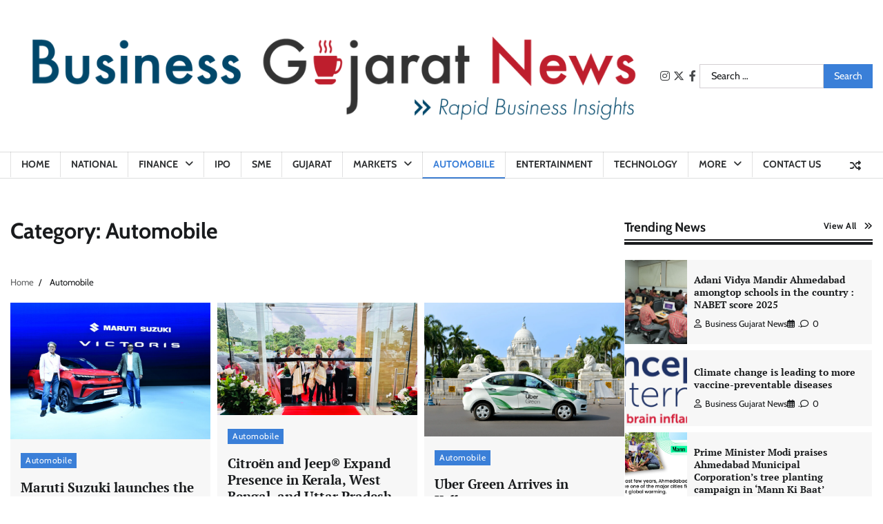

--- FILE ---
content_type: text/html; charset=UTF-8
request_url: https://www.businessgujaratnews.com/category/automobile/
body_size: 55121
content:
<!doctype html>
<html lang="en-US" prefix="og: https://ogp.me/ns#">
<head>
	<meta charset="UTF-8">
	<meta name="viewport" content="width=device-width, initial-scale=1">
	<link rel="profile" href="https://gmpg.org/xfn/11">

	<!-- Manifest added by SuperPWA - Progressive Web Apps Plugin For WordPress -->
<link rel="manifest" href="/superpwa-manifest.json">
<meta name="theme-color" content="#D5E0EB">
<!-- / SuperPWA.com -->
	<style>img:is([sizes="auto" i], [sizes^="auto," i]) { contain-intrinsic-size: 3000px 1500px }</style>
	
<!-- Search Engine Optimization by Rank Math - https://rankmath.com/ -->
<title>Automobile Archives - Business Gujarat News</title>
<meta name="robots" content="follow, index, max-snippet:-1, max-video-preview:-1, max-image-preview:large"/>
<link rel="canonical" href="https://www.businessgujaratnews.com/category/automobile/" />
<link rel="next" href="https://www.businessgujaratnews.com/category/automobile/page/2/" />
<meta property="og:locale" content="en_US" />
<meta property="og:type" content="article" />
<meta property="og:title" content="Automobile Archives - Business Gujarat News" />
<meta property="og:url" content="https://www.businessgujaratnews.com/category/automobile/" />
<meta property="og:site_name" content="Business Gujarat News" />
<meta name="twitter:card" content="summary_large_image" />
<meta name="twitter:title" content="Automobile Archives - Business Gujarat News" />
<meta name="twitter:label1" content="Posts" />
<meta name="twitter:data1" content="336" />
<script type="application/ld+json" class="rank-math-schema">{"@context":"https://schema.org","@graph":[{"@type":"Person","@id":"https://www.businessgujaratnews.com/#person","name":"Business Gujarat News","url":"https://www.businessgujaratnews.com","image":{"@type":"ImageObject","@id":"https://www.businessgujaratnews.com/#logo","url":"https://www.businessgujaratnews.com/wp-content/uploads/2023/11/cropped-rsz_final_bgn_png-150x150.png","contentUrl":"https://www.businessgujaratnews.com/wp-content/uploads/2023/11/cropped-rsz_final_bgn_png-150x150.png","caption":"Business Gujarat News","inLanguage":"en-US"}},{"@type":"WebSite","@id":"https://www.businessgujaratnews.com/#website","url":"https://www.businessgujaratnews.com","name":"Business Gujarat News","publisher":{"@id":"https://www.businessgujaratnews.com/#person"},"inLanguage":"en-US"},{"@type":"CollectionPage","@id":"https://www.businessgujaratnews.com/category/automobile/#webpage","url":"https://www.businessgujaratnews.com/category/automobile/","name":"Automobile Archives - Business Gujarat News","isPartOf":{"@id":"https://www.businessgujaratnews.com/#website"},"inLanguage":"en-US"}]}</script>
<!-- /Rank Math WordPress SEO plugin -->

<link rel='dns-prefetch' href='//ajax.googleapis.com' />
<link rel='dns-prefetch' href='//www.googletagmanager.com' />
<link rel='dns-prefetch' href='//fonts.googleapis.com' />
<link rel='dns-prefetch' href='//pagead2.googlesyndication.com' />
<link rel="alternate" type="application/rss+xml" title="Business Gujarat News &raquo; Feed" href="https://www.businessgujaratnews.com/feed/" />
<link rel="alternate" type="application/rss+xml" title="Business Gujarat News &raquo; Comments Feed" href="https://www.businessgujaratnews.com/comments/feed/" />
<link rel="alternate" type="application/rss+xml" title="Business Gujarat News &raquo; Automobile Category Feed" href="https://www.businessgujaratnews.com/category/automobile/feed/" />
		<style>
			.lazyload,
			.lazyloading {
				max-width: 100%;
			}
		</style>
		<script src="[data-uri]" defer></script>
<style id="litespeed-ccss">.lazyload{max-width:100%}.fa{font-family:var(--fa-style-family,"Font Awesome 6 Free");font-weight:var(--fa-style,900)}.fa,.fas,.far{-moz-osx-font-smoothing:grayscale;-webkit-font-smoothing:antialiased;display:var(--fa-display,inline-block);font-style:normal;font-variant:normal;line-height:1;text-rendering:auto}.fas,.far{font-family:"Font Awesome 6 Free"}.fa-calendar-alt::before{content:""}.fa-chevron-up::before{content:""}.fa-user::before{content:""}.fa-random::before{content:""}.fa-comment::before{content:""}.fa-search::before{content:""}:root,:host{--fa-style-family-brands:'Font Awesome 6 Brands';--fa-font-brands:normal 400 1em/1 'Font Awesome 6 Brands'}:root,:host{--fa-style-family-classic:'Font Awesome 6 Free';--fa-font-regular:normal 400 1em/1 'Font Awesome 6 Free'}.far{font-weight:400}:root,:host{--fa-style-family-classic:'Font Awesome 6 Free';--fa-font-solid:normal 900 1em/1 'Font Awesome 6 Free'}.fas{font-weight:900}ul{box-sizing:border-box}:root{--wp--preset--font-size--normal:16px;--wp--preset--font-size--huge:42px}.screen-reader-text{border:0;clip-path:inset(50%);height:1px;margin:-1px;overflow:hidden;padding:0;position:absolute;width:1px;word-wrap:normal!important}*{-webkit-box-sizing:border-box;-moz-box-sizing:border-box;box-sizing:border-box}:root{--wp--preset--aspect-ratio--square:1;--wp--preset--aspect-ratio--4-3:4/3;--wp--preset--aspect-ratio--3-4:3/4;--wp--preset--aspect-ratio--3-2:3/2;--wp--preset--aspect-ratio--2-3:2/3;--wp--preset--aspect-ratio--16-9:16/9;--wp--preset--aspect-ratio--9-16:9/16;--wp--preset--color--black:#000000;--wp--preset--color--cyan-bluish-gray:#abb8c3;--wp--preset--color--white:#ffffff;--wp--preset--color--pale-pink:#f78da7;--wp--preset--color--vivid-red:#cf2e2e;--wp--preset--color--luminous-vivid-orange:#ff6900;--wp--preset--color--luminous-vivid-amber:#fcb900;--wp--preset--color--light-green-cyan:#7bdcb5;--wp--preset--color--vivid-green-cyan:#00d084;--wp--preset--color--pale-cyan-blue:#8ed1fc;--wp--preset--color--vivid-cyan-blue:#0693e3;--wp--preset--color--vivid-purple:#9b51e0;--wp--preset--gradient--vivid-cyan-blue-to-vivid-purple:linear-gradient(135deg,rgba(6,147,227,1) 0%,rgb(155,81,224) 100%);--wp--preset--gradient--light-green-cyan-to-vivid-green-cyan:linear-gradient(135deg,rgb(122,220,180) 0%,rgb(0,208,130) 100%);--wp--preset--gradient--luminous-vivid-amber-to-luminous-vivid-orange:linear-gradient(135deg,rgba(252,185,0,1) 0%,rgba(255,105,0,1) 100%);--wp--preset--gradient--luminous-vivid-orange-to-vivid-red:linear-gradient(135deg,rgba(255,105,0,1) 0%,rgb(207,46,46) 100%);--wp--preset--gradient--very-light-gray-to-cyan-bluish-gray:linear-gradient(135deg,rgb(238,238,238) 0%,rgb(169,184,195) 100%);--wp--preset--gradient--cool-to-warm-spectrum:linear-gradient(135deg,rgb(74,234,220) 0%,rgb(151,120,209) 20%,rgb(207,42,186) 40%,rgb(238,44,130) 60%,rgb(251,105,98) 80%,rgb(254,248,76) 100%);--wp--preset--gradient--blush-light-purple:linear-gradient(135deg,rgb(255,206,236) 0%,rgb(152,150,240) 100%);--wp--preset--gradient--blush-bordeaux:linear-gradient(135deg,rgb(254,205,165) 0%,rgb(254,45,45) 50%,rgb(107,0,62) 100%);--wp--preset--gradient--luminous-dusk:linear-gradient(135deg,rgb(255,203,112) 0%,rgb(199,81,192) 50%,rgb(65,88,208) 100%);--wp--preset--gradient--pale-ocean:linear-gradient(135deg,rgb(255,245,203) 0%,rgb(182,227,212) 50%,rgb(51,167,181) 100%);--wp--preset--gradient--electric-grass:linear-gradient(135deg,rgb(202,248,128) 0%,rgb(113,206,126) 100%);--wp--preset--gradient--midnight:linear-gradient(135deg,rgb(2,3,129) 0%,rgb(40,116,252) 100%);--wp--preset--font-size--small:12px;--wp--preset--font-size--medium:20px;--wp--preset--font-size--large:36px;--wp--preset--font-size--x-large:42px;--wp--preset--font-size--regular:16px;--wp--preset--font-size--larger:36px;--wp--preset--font-size--huge:48px;--wp--preset--spacing--20:0.44rem;--wp--preset--spacing--30:0.67rem;--wp--preset--spacing--40:1rem;--wp--preset--spacing--50:1.5rem;--wp--preset--spacing--60:2.25rem;--wp--preset--spacing--70:3.38rem;--wp--preset--spacing--80:5.06rem;--wp--preset--shadow--natural:6px 6px 9px rgba(0, 0, 0, 0.2);--wp--preset--shadow--deep:12px 12px 50px rgba(0, 0, 0, 0.4);--wp--preset--shadow--sharp:6px 6px 0px rgba(0, 0, 0, 0.2);--wp--preset--shadow--outlined:6px 6px 0px -3px rgba(255, 255, 255, 1), 6px 6px rgba(0, 0, 0, 1);--wp--preset--shadow--crisp:6px 6px 0px rgba(0, 0, 0, 1)}.fa,.far,.fas{-moz-osx-font-smoothing:grayscale;-webkit-font-smoothing:antialiased;display:inline-block;font-style:normal;font-variant:normal;text-rendering:auto;line-height:1}.fa-calendar-alt:before{content:""}.fa-chevron-up:before{content:""}.fa-comment:before{content:""}.fa-random:before{content:""}.fa-search:before{content:""}.fa-user:before{content:""}.far{font-weight:400}.fa,.far,.fas{font-family:"Font Awesome 5 Free"}.fa,.fas{font-weight:900}.fa{font-family:var(--fa-style-family,"Font Awesome 6 Free");font-weight:var(--fa-style,900)}.fa,.far,.fas{-moz-osx-font-smoothing:grayscale;-webkit-font-smoothing:antialiased;display:var(--fa-display,inline-block);font-style:normal;font-variant:normal;line-height:1;text-rendering:auto}.far,.fas{font-family:"Font Awesome 6 Free"}.fa-calendar-alt:before{content:""}.fa-chevron-up:before{content:""}.fa-user:before{content:""}.fa-random:before{content:""}.fa-comment:before{content:""}.fa-search:before{content:""}.far{font-weight:400}:root,:host{--fa-style-family-classic:'Font Awesome 6 Free';--fa-font-solid:normal 900 1em/1 'Font Awesome 6 Free'}.fas{font-weight:900}:root{--primary-color:#ff9516;--color-text:#191B1D;--color-dark:#424242;--color-background:#fff;--color-text-rgb:32, 33, 36;--shadow:0 8px 20px rgba(0, 0, 0, 0.2);--light-border:#88888826;--font-size-xs:clamp(0.7rem, 0.17vw + 0.76rem, 0.79rem);--font-size-sm:clamp(0.8rem, 0.17vw + 0.76rem, 0.89rem);--font-size-base:clamp(1rem, 0.34vw + 0.91rem, 1.19rem);--font-size-md:clamp(1.25rem, 0.61vw + 1.1rem, 1.58rem);--font-size-lg:clamp(1.56rem, 1vw + 1.31rem, 2.11rem);--font-size-xl:clamp(1.95rem, 1.56vw + 1.56rem, 2.81rem);--font-size-xxl:clamp(2.44rem, 2.38vw + 1.85rem, 3.75rem);--font-size-xxxl:clamp(2.95rem, 3.54vw + 2.17rem, 5rem);--font-site-title:"PT Serif", serif;--font-tagline:"Cabin", sans-serif;--font-head:'PT Serif', serif;--font-body:"Cabin", sans-serif}.light-mode{--color-text:#191B1D;--color-dark:#424242;--color-light:#f7f7f7;--color-tab-border:#e8e8e8;--color-background:#fff;--color-text-rgb:32, 33, 36}body{background-color:var(--color-background)}html{line-height:1.15;-webkit-text-size-adjust:100%}body{margin:0;font-size:1rem}main{display:block}h1{font-size:2em;margin:.67em 0}a{background-color:#fff0}img{border-style:none}button,input,textarea{font-family:inherit;font-size:100%;line-height:1.15;margin:0}button,input{overflow:visible}button{text-transform:none}button,[type="submit"]{-webkit-appearance:button;font-size:var(--font-size-sm);border:1px solid;border-color:var(--primary-color);background:var(--primary-color);border-radius:3px;color:#fff;line-height:1;padding:.6em 1em}button::-moz-focus-inner,[type="submit"]::-moz-focus-inner{border-style:none;padding:0}button:-moz-focusring,[type="submit"]:-moz-focusring{outline:1px dotted ButtonText}textarea{overflow:auto}[type="search"]{-webkit-appearance:textfield;outline-offset:-2px}[type="search"]::-webkit-search-decoration{-webkit-appearance:none}::-webkit-file-upload-button{-webkit-appearance:button;font:inherit}*,*::before,*::after{box-sizing:inherit}html{box-sizing:border-box}body,button,input,textarea{color:var(--color-text);font-family:var(--font-body);font-size:1rem;line-height:1.5}h1,h2,h3{clear:both}p{margin-bottom:1.5em}i{font-style:italic}ul{margin:0 0 1.5em 3em}ul{list-style:disc}li>ul{margin-bottom:0;margin-left:1.5em}img{height:auto;max-width:100%}a{color:#4169e1}a:visited{color:purple}ul.social-links{margin:0;padding:0;list-style:none;display:flex;gap:10px}ul.social-links a{width:20px;height:20px;opacity:.8;display:flex;font-size:16px;overflow:hidden;position:relative;align-items:center;text-decoration:none;justify-content:center;color:var(--color-text)}ul.social-links a::before{-webkit-font-smoothing:antialiased;-moz-osx-font-smoothing:grayscale;font-style:normal;font-variant:normal;font-weight:400;line-height:1;font-family:"Font Awesome 5 brands";vertical-align:baseline}ul.social-links a[href*="facebook.com"]::before{content:""}ul.social-links a[href*="twitter.com"]::before{content:""}ul.social-links a[href*="instagram.com"]::before{content:""}button,input[type="submit"]{-webkit-appearance:button;font-size:var(--font-size-sm);border:1px solid;border-color:var(--primary-color);background:var(--primary-color);border-radius:3px;color:#fff;line-height:1;padding:.6em 1em}input[type="search"],textarea{color:var(--color-text);border:1px solid #ccc;border-radius:3px;padding:3px;width:100%;background-color:var(--color-background)}textarea{width:100%}.post{margin:0 0 1.5em}.updated:not(.published){display:none}.widget{margin:0 0 30px}.widget ul{list-style:none;padding:0;margin-inline:0}.widget:not(.adore-widget) ul li{margin-bottom:7px;padding-bottom:7px;font-size:var(--font-size-sm);border-bottom:1px solid rgba(var(--color-text-rgb),.15)}.widget ul li a{text-decoration:none;color:var(--color-text)}.widget>ul>li{margin-bottom:7px;padding-bottom:7px;font-size:14px;border-bottom:1px solid rgb(0 0 0/.1)}.widget ul>li:last-child{margin-bottom:0;padding-bottom:0;border-bottom:none}.search-form{display:flex}.search-form label,.search-form .search-field{width:100%}.search-form .search-field{border:1px solid #d3ced2;padding:6px 16px;font-size:.9rem;border-radius:0}.search-form .search-submit{border-radius:0}.custom-logo-link{display:inline-block}.screen-reader-text{border:0;clip:rect(1px,1px,1px,1px);clip-path:inset(50%);height:1px;margin:-1px;overflow:hidden;padding:0;position:absolute!important;width:1px;word-wrap:normal!important}#loader{overflow-x:hidden;overflow-y:hidden;vertical-align:middle;background-color:var(--color-background);position:fixed;display:flex;align-items:center;justify-content:center;width:100%;top:0;left:0;height:100%;min-height:100%;z-index:99999}#loader .loader-container{position:relative;z-index:12}#loader #preloader{position:relative;margin:auto;width:100px;display:flex;align-items:center;justify-content:center}#preloader .pre-loader-5{height:15px;aspect-ratio:4;--_g:no-repeat radial-gradient(farthest-side, currentColor 90%, #0000);background:var(--_g) left,var(--_g) right;background-size:25% 100%;display:grid}#preloader .pre-loader-5:before,#preloader .pre-loader-5:after{content:"";height:inherit;aspect-ratio:1;grid-area:1/1;margin:auto;border-radius:50%;transform-origin:-100% 50%;background:currentColor;animation:load-5 1s infinite linear}#preloader .pre-loader-5:after{transform-origin:200% 50%;--s:-1;animation-delay:-.5s}@keyframes load-5{58%,100%{transform:rotate(calc(var(--s, 1)*1turn))}}body:not(.home):not(.home.blog) .site-content{margin-top:50px}.theme-wrapper{max-width:1500px;margin-inline:auto;padding-left:15px;padding-right:15px}.theme-wrap{display:flex;flex-wrap:wrap;align-items:flex-start;gap:30px}.theme-wrap #secondary,.theme-wrap #primary{width:100%}@media (min-width:992px){.theme-wrap #primary{width:calc(70% - 15px);flex-grow:1}.theme-wrap #secondary{width:calc(30% - 15px);position:sticky;top:40px;flex-shrink:0}}.site-content{margin-top:30px}.site-header{margin-bottom:10px}.middle-header-wrap{display:flex;justify-content:space-between;align-items:center;padding-block:15px;gap:30px}.site-branding{margin-right:auto}@media (max-width:600px){.middle-header-wrap{flex-direction:column;gap:10px}.site-branding{margin-right:unset;text-align:center}}.middle-search-form .search-form .search-field{background-color:#fff0}@media (max-width:767px){.middle-search-form{display:none}}.adore-header{position:relative;background-color:var(--color-background)}.adore-header::before,.adore-header::after{position:absolute;top:0;right:0;left:0;width:100%;height:0;content:"";border-bottom:1px solid rgba(var(--color-text-rgb),.15)}.adore-header::after{top:unset;bottom:0}.header-nav-search{display:flex;align-items:center;justify-content:space-between}.header-end{display:flex;align-items:center;gap:5px;padding-inline-end:10px}.display-random-post{width:30px;display:flex;align-items:center;justify-content:center}.display-random-post a{color:var(--color-text);font-size:16px;font-weight:700;text-align:center;outline:0;height:30px;width:30px;display:flex;align-items:center;justify-content:center;text-decoration:none;opacity:.9}.navigation-search{width:30px;position:relative;display:inline-block;text-align:center}.navigation-search .navigation-search-wrap .navigation-search-icon{color:var(--color-text);font-size:14px;font-weight:700;text-align:center;outline:0;height:30px;width:30px;display:flex;align-items:center;justify-content:center;text-decoration:none;opacity:.9}.navigation-search .navigation-search-wrap .navigation-search-form{position:absolute;background:#fff;right:0;opacity:0;visibility:hidden;top:100%;width:325px;padding:14px;z-index:99;box-shadow:0 2px 9px -7px #000}.navigation-search .navigation-search-wrap .navigation-search-form .search-form{display:flex}.navigation-search .navigation-search-wrap .navigation-search-form .search-form label{width:75%}.navigation-search .navigation-search-wrap .navigation-search-form .search-form label input{width:100%;border-radius:0}.navigation-search .navigation-search-wrap .navigation-search-form .search-form input.search-submit{border-radius:0;width:25%;margin:0;font-size:var(--font-size-sm);border:none;background:var(--primary-color);color:#fff;line-height:1;padding:.6em 1em}@media (min-width:768px){.navigation-search{display:none}}@media (max-width:480px){.navigation-search{position:unset}.navigation-search .navigation-search-wrap .navigation-search-form{width:100%}}.main-navigation ul{list-style:none;padding:0;margin:0}.main-navigation ul a{text-decoration:none}@media (min-width:992px){.menu-toggle{display:none}.header-nav-search{display:flex;align-items:center}.main-navigation ul{display:flex!important;flex-wrap:wrap}.main-navigation ul li.menu-item-has-children>a::after{font-style:normal;font-variant:normal;font-weight:400;line-height:1;font-family:Font Awesome\ 5 Free;font-weight:900;line-height:inherit;vertical-align:baseline;content:"";display:inline-block;margin-inline-start:10px}.main-navigation ul a{padding:8px 15px;text-transform:uppercase;color:var(--color-text);display:inline-block;opacity:.9;font-weight:700;font-size:var(--font-size-sm);border-inline-start:1px solid rgba(var(--color-text-rgb),.15)}.main-navigation ul ul{width:200px;display:block;position:absolute;text-align:left;visibility:hidden;opacity:0;margin:0 auto;padding:0;box-shadow:0 5px 5px rgb(0 0 0/30%);top:100%;left:0;flex-direction:column;background-color:#fff}.main-navigation ul ul a{display:block;padding:10px 15px;display:flex;justify-content:space-between;color:var(--color-text)}.main-navigation ul ul li{border-bottom:1px solid rgba(var(--color-text-rgb),.15)}.main-navigation ul ul li a{text-transform:capitalize}.main-navigation .menu li{position:relative}}@media (max-width:991px){.menu-toggle{width:35px;height:35px;position:relative;transform:rotate(0deg);padding:0;background:none;border:none;margin:5px}.menu-toggle span{display:block;position:absolute;height:3px;width:100%;background-color:var(--color-text);border-radius:3px;opacity:1;left:0;transform:rotate(0deg)}.menu-toggle span:nth-child(1){top:calc(50% - 15px)}.menu-toggle span:nth-child(2){top:50%;transform:translateY(-50%)}.menu-toggle span:nth-child(3){bottom:calc(50% - 15px)}.header-wrapper{flex-direction:column}.header-nav-search{width:100%}.header-nav-search{display:flex;align-items:center;justify-content:space-between;position:relative}.main-navigation ul li.menu-item-has-children>a::after{font-style:normal;font-variant:normal;font-weight:400;line-height:1;font-family:Font Awesome\ 5 Free;font-weight:900;line-height:inherit;vertical-align:baseline;content:"";display:inline-block;margin-inline-start:10px}.main-navigation ul a{padding:15px;text-transform:uppercase;color:var(--color-text);display:block}.main-navigation ul li:not(:last-child){border-bottom:1px solid rgba(var(--color-text-rgb),.15)}.main-navigation ul li:first-child{border-top:1px solid rgba(var(--color-text-rgb),.15)}.main-navigation ul ul{height:0;transform:scaleY(0);transform-origin:top left;overflow:hidden;margin-inline-start:10px}.main-navigation ul ul a{display:block;padding:10px 15px}.main-navigation ul ul li{border-bottom:1px solid #f1f1f1}.main-navigation ul ul li a{text-transform:capitalize}.main-navigation .menu li{position:relative}}.post-item{background-color:var(--color-light)}.post-item .post-item-image{position:relative;overflow:hidden}.post-item .post-item-image a{display:block;height:100%;width:100%;line-height:0}.post-item .post-item-image a img{width:100%;height:100%;aspect-ratio:1;object-fit:cover;position:relative;z-index:1}.post-item .post-item-content{padding:15px 0 0}.post-item .post-item-content .entry-title{margin-block:10px;line-height:1.3;font-size:var(--font-size-base);font-family:var(--font-head)}.post-item .post-item-content .entry-title a{color:var(--color-text);display:inline;text-decoration-line:underline;text-decoration-color:#fff0}.post-item .post-item-content .entry-meta{margin:0;margin-block-end:10px;padding:0;list-style:none;display:flex;flex-wrap:wrap;align-items:center;row-gap:6px;column-gap:12px}.post-item .post-item-content .entry-meta:last-child{margin-block-end:0}.post-item .post-item-content .entry-meta li{margin-bottom:0;font-size:var(--font-size-xs);text-transform:capitalize;font-weight:500}.post-item .post-item-content .entry-meta li a{text-decoration:none;color:var(--color-text)}.post-item .post-item-content .entry-meta li:last-child{display:flex;align-items:center}.post-item .post-item-content .entry-meta li span{margin-inline-end:5px}.post-item.post-list{padding:0 0;border-bottom:0;display:flex}.post-item.post-list .post-item-image{flex:0 0 50%;max-width:50%}.post-item.post-list .post-item-content{flex-grow:1;padding:20px;align-self:center}@media (max-width:600px){.post-item.post-list .post-item-image{max-width:100%;flex-basis:unset}.post-item.post-list .post-item-image a img{aspect-ratio:1/0.7}.post-item.post-list .post-item-content{text-align:start;width:100%}.post-item.post-list .post-item-content .entry-meta{justify-content:flex-start}}.post{margin:0 0 1.5em}.updated:not(.published){display:none}.site-main article .entry-header .entry-title{font-size:var(--font-size-lg);font-family:var(--font-body);margin-top:0;margin-bottom:1.3rem}@media (min-width:992px){.site-main article .entry-header .entry-title{margin-bottom:1.1rem}}.site-main article .entry-meta{padding-bottom:10px}.site-main article .entry-meta span{font-size:16px;font-weight:400}.site-main article .entry-meta span a,.site-main article .entry-meta span span{font-weight:400}.site-main article .entry-meta span a{text-decoration:none;color:var(--color-text)}.site-main article .post-thumbnail{display:block;line-height:0}.site-main article .post-thumbnail img{width:100%}@media (min-width:992px){.site-main article .entry-meta{padding:10px 0 20px;padding-top:0}}body.single .site-main>article header{margin-bottom:10px}body.single .site-main>article header .entry-title{margin-bottom:10px}.comment-reply-title small a{font-size:15px;font-style:normal;font-weight:400;letter-spacing:normal}.comment-form>*{flex-basis:100%}.comment-form>p{margin-bottom:10px}.comment-form>p:last-of-type{margin-bottom:0}.comment-form>p label,.comment-form>p textarea{display:block;font-size:var(--global--font-size-sm);margin-bottom:calc(.5*20px);width:100%;font-weight:var(--form--label-weight)}#comments.comments-area div#respond p{margin-bottom:5px}#comments.comments-area div#respond label{font-weight:400}#comments.comments-area div#respond textarea{width:100%}#comments.comments-area div#respond #reply-title small a{display:inline-block;margin-left:10px}.widget-header{position:relative}.section-header-5 .widget-header>a{position:absolute;top:0;right:0;padding-block:5px}.section-header-5 .widget-header{display:flex;justify-content:space-between;align-items:center;gap:15px}.section-header-5 .widget-title{flex-grow:1;text-align:start;background:none;position:relative;margin:0;line-height:1.2;margin-bottom:15px;color:var(--color-text);font-size:var(--font-size-base);display:flex;align-items:center;gap:10px}.section-header-5 .widget-title{gap:0}.section-header-5 .widget-header{margin-bottom:15px}.section-header-5 .widget-title{margin-bottom:0;padding-bottom:10px;border-bottom:4px solid var(--color-text)}.section-header-5 .widget-title::before{position:absolute;top:auto;right:0;bottom:2px;left:0;display:block;content:"";border-bottom:2px solid var(--color-text)}.widget-header>a{text-decoration:none;font-size:var(--font-size-xs);color:var(--color-text);font-weight:700;letter-spacing:.5px}.widget-header>a::after{font-style:normal;font-variant:normal;font-weight:400;line-height:1;font-family:Font Awesome\ 5 Free;font-weight:900;line-height:inherit;vertical-align:baseline;content:"";display:inline-block;margin-inline-start:10px}#secondary .post-item.post-list .post-item-image{max-width:100%;width:100%}.site-footer .most-read-widget .post-item.post-list .post-item-content .entry-meta{display:none}.most-read-widget .post-item.post-list .post-item-content .entry-meta{justify-content:flex-start}.trending-posts-widget .post-item.post-list{min-height:110px}.trending-posts-widget .post-item.post-list .post-item-image{flex:0 0 25%;max-width:25%}.trending-posts-widget .post-item.post-list .post-item-content{padding-block:0;padding-inline-end:10px;padding-inline-start:10px}.trending-posts-widget .post-item.post-list .post-item-content .entry-title{margin-top:0;margin-bottom:10px;font-size:var(--font-size-sm)}.trending-posts-widget .post-item.post-list .post-item-content .entry-meta{margin:0}.site-footer .top-footer .top-footer-widgets .footer-widget a{color:#fff;opacity:.8}.site-footer .top-footer .top-footer-widgets .footer-widget .widget ul li a{color:#fff;opacity:.8}a.fact-news-scroll-to-top{position:fixed;bottom:53px;right:30px;height:40px;width:40px;opacity:0;visibility:hidden;z-index:17;display:flex;align-items:center;justify-content:center;text-decoration:none;color:#fff;background-color:var(--primary-color);border:1px solid #fff;font-size:var(--font-size-sm)}:root{--primary-color:#3a7fd8}div.heateor_sss_sharing_ul a:link{text-decoration:none;background:transparent!important}.heateor_sss_vertical_sharing{-webkit-box-sizing:content-box!important;-moz-box-sizing:content-box!important}div.heateor_sss_sharing_ul{padding-left:0!important;margin:1px 0!important}div.heateor_sss_sharing_ul a:before{content:none!important}.heateor_sss_vertical_sharing{background:0 0;-webkit-box-shadow:0 1px 4px 1px rgb(0 0 0/.1);box-shadow:0 1px 4px 1px rgb(0 0 0/.1);position:fixed;overflow:visible;z-index:10000000;display:block;padding:10px;border-radius:4px;opacity:1;box-sizing:content-box!important}.heateor_sss_sharing_container a{padding:0!important;box-shadow:none!important;border:none!important}.heateorSssClear{clear:both}div.heateor_sss_bottom_sharing{margin-bottom:0}div.heateor_sss_sharing_container a:before{content:none}div.heateor_sss_sharing_container svg{width:100%;height:100%}.heateor_sss_button_instagram span.heateor_sss_svg{background:radial-gradient(circle at 30% 107%,#fdf497 0,#fdf497 5%,#fd5949 45%,#d6249f 60%,#285aeb 90%)}.heateor_sss_vertical_sharing span.heateor_sss_svg{color:#fff;border-width:0;border-style:solid;border-color:#fff0}@media screen and (max-width:783px){.heateor_sss_vertical_sharing{display:none!important}}@media screen and (max-width:783px){div.heateor_sss_bottom_sharing{width:100%!important;left:0!important}div.heateor_sss_bottom_sharing a{width:20%!important}div.heateor_sss_bottom_sharing .heateor_sss_svg{width:100%!important}.heateor_sss_bottom_sharing{padding:0!important;display:block!important;width:auto!important;bottom:-2px!important;top:auto!important}}.lazyload{--smush-placeholder-width:100px;--smush-placeholder-aspect-ratio:1/1;width:var(--smush-image-width,var(--smush-placeholder-width))!important;aspect-ratio:var(--smush-image-aspect-ratio,var(--smush-placeholder-aspect-ratio))!important}.lazyload{opacity:0}:root{--font-site-title:Lato, serif}</style><script src="[data-uri]" defer></script>
<link data-optimized="1" data-asynced="1" as="style" onload="this.onload=null;this.rel='stylesheet'"  rel='preload' id='wpauthor-blocks-fontawesome-front-css' href='https://www.businessgujaratnews.com/wp-content/litespeed/css/0fb881c126e72b72e9df429a137f2094.css?ver=9b60f' media='all' /><noscript><link data-optimized="1" rel='stylesheet' href='https://www.businessgujaratnews.com/wp-content/litespeed/css/0fb881c126e72b72e9df429a137f2094.css?ver=9b60f' media='all' /></noscript>
<link data-optimized="1" data-asynced="1" as="style" onload="this.onload=null;this.rel='stylesheet'"  rel='preload' id='wpauthor-frontend-block-style-css-css' href='https://www.businessgujaratnews.com/wp-content/litespeed/css/0d9a2e5764193aacd060d96ecdab9cfa.css?ver=90afc' media='all' /><noscript><link data-optimized="1" rel='stylesheet' href='https://www.businessgujaratnews.com/wp-content/litespeed/css/0d9a2e5764193aacd060d96ecdab9cfa.css?ver=90afc' media='all' /></noscript>
<style id='wp-emoji-styles-inline-css'>

	img.wp-smiley, img.emoji {
		display: inline !important;
		border: none !important;
		box-shadow: none !important;
		height: 1em !important;
		width: 1em !important;
		margin: 0 0.07em !important;
		vertical-align: -0.1em !important;
		background: none !important;
		padding: 0 !important;
	}
</style>
<link data-optimized="1" data-asynced="1" as="style" onload="this.onload=null;this.rel='stylesheet'"  rel='preload' id='wp-block-library-css' href='https://www.businessgujaratnews.com/wp-content/litespeed/css/4fc3e75af03a220220e9dae0680d993f.css?ver=55c6a' media='all' /><noscript><link data-optimized="1" rel='stylesheet' href='https://www.businessgujaratnews.com/wp-content/litespeed/css/4fc3e75af03a220220e9dae0680d993f.css?ver=55c6a' media='all' /></noscript>
<style id='wp-block-library-theme-inline-css'>
.wp-block-audio :where(figcaption){color:#555;font-size:13px;text-align:center}.is-dark-theme .wp-block-audio :where(figcaption){color:#ffffffa6}.wp-block-audio{margin:0 0 1em}.wp-block-code{border:1px solid #ccc;border-radius:4px;font-family:Menlo,Consolas,monaco,monospace;padding:.8em 1em}.wp-block-embed :where(figcaption){color:#555;font-size:13px;text-align:center}.is-dark-theme .wp-block-embed :where(figcaption){color:#ffffffa6}.wp-block-embed{margin:0 0 1em}.blocks-gallery-caption{color:#555;font-size:13px;text-align:center}.is-dark-theme .blocks-gallery-caption{color:#ffffffa6}:root :where(.wp-block-image figcaption){color:#555;font-size:13px;text-align:center}.is-dark-theme :root :where(.wp-block-image figcaption){color:#ffffffa6}.wp-block-image{margin:0 0 1em}.wp-block-pullquote{border-bottom:4px solid;border-top:4px solid;color:currentColor;margin-bottom:1.75em}.wp-block-pullquote cite,.wp-block-pullquote footer,.wp-block-pullquote__citation{color:currentColor;font-size:.8125em;font-style:normal;text-transform:uppercase}.wp-block-quote{border-left:.25em solid;margin:0 0 1.75em;padding-left:1em}.wp-block-quote cite,.wp-block-quote footer{color:currentColor;font-size:.8125em;font-style:normal;position:relative}.wp-block-quote:where(.has-text-align-right){border-left:none;border-right:.25em solid;padding-left:0;padding-right:1em}.wp-block-quote:where(.has-text-align-center){border:none;padding-left:0}.wp-block-quote.is-large,.wp-block-quote.is-style-large,.wp-block-quote:where(.is-style-plain){border:none}.wp-block-search .wp-block-search__label{font-weight:700}.wp-block-search__button{border:1px solid #ccc;padding:.375em .625em}:where(.wp-block-group.has-background){padding:1.25em 2.375em}.wp-block-separator.has-css-opacity{opacity:.4}.wp-block-separator{border:none;border-bottom:2px solid;margin-left:auto;margin-right:auto}.wp-block-separator.has-alpha-channel-opacity{opacity:1}.wp-block-separator:not(.is-style-wide):not(.is-style-dots){width:100px}.wp-block-separator.has-background:not(.is-style-dots){border-bottom:none;height:1px}.wp-block-separator.has-background:not(.is-style-wide):not(.is-style-dots){height:2px}.wp-block-table{margin:0 0 1em}.wp-block-table td,.wp-block-table th{word-break:normal}.wp-block-table :where(figcaption){color:#555;font-size:13px;text-align:center}.is-dark-theme .wp-block-table :where(figcaption){color:#ffffffa6}.wp-block-video :where(figcaption){color:#555;font-size:13px;text-align:center}.is-dark-theme .wp-block-video :where(figcaption){color:#ffffffa6}.wp-block-video{margin:0 0 1em}:root :where(.wp-block-template-part.has-background){margin-bottom:0;margin-top:0;padding:1.25em 2.375em}
</style>
<style id='classic-theme-styles-inline-css'>
/*! This file is auto-generated */
.wp-block-button__link{color:#fff;background-color:#32373c;border-radius:9999px;box-shadow:none;text-decoration:none;padding:calc(.667em + 2px) calc(1.333em + 2px);font-size:1.125em}.wp-block-file__button{background:#32373c;color:#fff;text-decoration:none}
</style>
<link data-optimized="1" data-asynced="1" as="style" onload="this.onload=null;this.rel='stylesheet'"  rel='preload' id='wpblog-post-layouts-block-style-css' href='https://www.businessgujaratnews.com/wp-content/litespeed/css/a130fbd77f231ffff132251f0c5fb7f6.css?ver=bc198' media='all' /><noscript><link data-optimized="1" rel='stylesheet' href='https://www.businessgujaratnews.com/wp-content/litespeed/css/a130fbd77f231ffff132251f0c5fb7f6.css?ver=bc198' media='all' /></noscript>
<style id='global-styles-inline-css'>
:root{--wp--preset--aspect-ratio--square: 1;--wp--preset--aspect-ratio--4-3: 4/3;--wp--preset--aspect-ratio--3-4: 3/4;--wp--preset--aspect-ratio--3-2: 3/2;--wp--preset--aspect-ratio--2-3: 2/3;--wp--preset--aspect-ratio--16-9: 16/9;--wp--preset--aspect-ratio--9-16: 9/16;--wp--preset--color--black: #000000;--wp--preset--color--cyan-bluish-gray: #abb8c3;--wp--preset--color--white: #ffffff;--wp--preset--color--pale-pink: #f78da7;--wp--preset--color--vivid-red: #cf2e2e;--wp--preset--color--luminous-vivid-orange: #ff6900;--wp--preset--color--luminous-vivid-amber: #fcb900;--wp--preset--color--light-green-cyan: #7bdcb5;--wp--preset--color--vivid-green-cyan: #00d084;--wp--preset--color--pale-cyan-blue: #8ed1fc;--wp--preset--color--vivid-cyan-blue: #0693e3;--wp--preset--color--vivid-purple: #9b51e0;--wp--preset--gradient--vivid-cyan-blue-to-vivid-purple: linear-gradient(135deg,rgba(6,147,227,1) 0%,rgb(155,81,224) 100%);--wp--preset--gradient--light-green-cyan-to-vivid-green-cyan: linear-gradient(135deg,rgb(122,220,180) 0%,rgb(0,208,130) 100%);--wp--preset--gradient--luminous-vivid-amber-to-luminous-vivid-orange: linear-gradient(135deg,rgba(252,185,0,1) 0%,rgba(255,105,0,1) 100%);--wp--preset--gradient--luminous-vivid-orange-to-vivid-red: linear-gradient(135deg,rgba(255,105,0,1) 0%,rgb(207,46,46) 100%);--wp--preset--gradient--very-light-gray-to-cyan-bluish-gray: linear-gradient(135deg,rgb(238,238,238) 0%,rgb(169,184,195) 100%);--wp--preset--gradient--cool-to-warm-spectrum: linear-gradient(135deg,rgb(74,234,220) 0%,rgb(151,120,209) 20%,rgb(207,42,186) 40%,rgb(238,44,130) 60%,rgb(251,105,98) 80%,rgb(254,248,76) 100%);--wp--preset--gradient--blush-light-purple: linear-gradient(135deg,rgb(255,206,236) 0%,rgb(152,150,240) 100%);--wp--preset--gradient--blush-bordeaux: linear-gradient(135deg,rgb(254,205,165) 0%,rgb(254,45,45) 50%,rgb(107,0,62) 100%);--wp--preset--gradient--luminous-dusk: linear-gradient(135deg,rgb(255,203,112) 0%,rgb(199,81,192) 50%,rgb(65,88,208) 100%);--wp--preset--gradient--pale-ocean: linear-gradient(135deg,rgb(255,245,203) 0%,rgb(182,227,212) 50%,rgb(51,167,181) 100%);--wp--preset--gradient--electric-grass: linear-gradient(135deg,rgb(202,248,128) 0%,rgb(113,206,126) 100%);--wp--preset--gradient--midnight: linear-gradient(135deg,rgb(2,3,129) 0%,rgb(40,116,252) 100%);--wp--preset--font-size--small: 12px;--wp--preset--font-size--medium: 20px;--wp--preset--font-size--large: 36px;--wp--preset--font-size--x-large: 42px;--wp--preset--font-size--regular: 16px;--wp--preset--font-size--larger: 36px;--wp--preset--font-size--huge: 48px;--wp--preset--spacing--20: 0.44rem;--wp--preset--spacing--30: 0.67rem;--wp--preset--spacing--40: 1rem;--wp--preset--spacing--50: 1.5rem;--wp--preset--spacing--60: 2.25rem;--wp--preset--spacing--70: 3.38rem;--wp--preset--spacing--80: 5.06rem;--wp--preset--shadow--natural: 6px 6px 9px rgba(0, 0, 0, 0.2);--wp--preset--shadow--deep: 12px 12px 50px rgba(0, 0, 0, 0.4);--wp--preset--shadow--sharp: 6px 6px 0px rgba(0, 0, 0, 0.2);--wp--preset--shadow--outlined: 6px 6px 0px -3px rgba(255, 255, 255, 1), 6px 6px rgba(0, 0, 0, 1);--wp--preset--shadow--crisp: 6px 6px 0px rgba(0, 0, 0, 1);}:where(.is-layout-flex){gap: 0.5em;}:where(.is-layout-grid){gap: 0.5em;}body .is-layout-flex{display: flex;}.is-layout-flex{flex-wrap: wrap;align-items: center;}.is-layout-flex > :is(*, div){margin: 0;}body .is-layout-grid{display: grid;}.is-layout-grid > :is(*, div){margin: 0;}:where(.wp-block-columns.is-layout-flex){gap: 2em;}:where(.wp-block-columns.is-layout-grid){gap: 2em;}:where(.wp-block-post-template.is-layout-flex){gap: 1.25em;}:where(.wp-block-post-template.is-layout-grid){gap: 1.25em;}.has-black-color{color: var(--wp--preset--color--black) !important;}.has-cyan-bluish-gray-color{color: var(--wp--preset--color--cyan-bluish-gray) !important;}.has-white-color{color: var(--wp--preset--color--white) !important;}.has-pale-pink-color{color: var(--wp--preset--color--pale-pink) !important;}.has-vivid-red-color{color: var(--wp--preset--color--vivid-red) !important;}.has-luminous-vivid-orange-color{color: var(--wp--preset--color--luminous-vivid-orange) !important;}.has-luminous-vivid-amber-color{color: var(--wp--preset--color--luminous-vivid-amber) !important;}.has-light-green-cyan-color{color: var(--wp--preset--color--light-green-cyan) !important;}.has-vivid-green-cyan-color{color: var(--wp--preset--color--vivid-green-cyan) !important;}.has-pale-cyan-blue-color{color: var(--wp--preset--color--pale-cyan-blue) !important;}.has-vivid-cyan-blue-color{color: var(--wp--preset--color--vivid-cyan-blue) !important;}.has-vivid-purple-color{color: var(--wp--preset--color--vivid-purple) !important;}.has-black-background-color{background-color: var(--wp--preset--color--black) !important;}.has-cyan-bluish-gray-background-color{background-color: var(--wp--preset--color--cyan-bluish-gray) !important;}.has-white-background-color{background-color: var(--wp--preset--color--white) !important;}.has-pale-pink-background-color{background-color: var(--wp--preset--color--pale-pink) !important;}.has-vivid-red-background-color{background-color: var(--wp--preset--color--vivid-red) !important;}.has-luminous-vivid-orange-background-color{background-color: var(--wp--preset--color--luminous-vivid-orange) !important;}.has-luminous-vivid-amber-background-color{background-color: var(--wp--preset--color--luminous-vivid-amber) !important;}.has-light-green-cyan-background-color{background-color: var(--wp--preset--color--light-green-cyan) !important;}.has-vivid-green-cyan-background-color{background-color: var(--wp--preset--color--vivid-green-cyan) !important;}.has-pale-cyan-blue-background-color{background-color: var(--wp--preset--color--pale-cyan-blue) !important;}.has-vivid-cyan-blue-background-color{background-color: var(--wp--preset--color--vivid-cyan-blue) !important;}.has-vivid-purple-background-color{background-color: var(--wp--preset--color--vivid-purple) !important;}.has-black-border-color{border-color: var(--wp--preset--color--black) !important;}.has-cyan-bluish-gray-border-color{border-color: var(--wp--preset--color--cyan-bluish-gray) !important;}.has-white-border-color{border-color: var(--wp--preset--color--white) !important;}.has-pale-pink-border-color{border-color: var(--wp--preset--color--pale-pink) !important;}.has-vivid-red-border-color{border-color: var(--wp--preset--color--vivid-red) !important;}.has-luminous-vivid-orange-border-color{border-color: var(--wp--preset--color--luminous-vivid-orange) !important;}.has-luminous-vivid-amber-border-color{border-color: var(--wp--preset--color--luminous-vivid-amber) !important;}.has-light-green-cyan-border-color{border-color: var(--wp--preset--color--light-green-cyan) !important;}.has-vivid-green-cyan-border-color{border-color: var(--wp--preset--color--vivid-green-cyan) !important;}.has-pale-cyan-blue-border-color{border-color: var(--wp--preset--color--pale-cyan-blue) !important;}.has-vivid-cyan-blue-border-color{border-color: var(--wp--preset--color--vivid-cyan-blue) !important;}.has-vivid-purple-border-color{border-color: var(--wp--preset--color--vivid-purple) !important;}.has-vivid-cyan-blue-to-vivid-purple-gradient-background{background: var(--wp--preset--gradient--vivid-cyan-blue-to-vivid-purple) !important;}.has-light-green-cyan-to-vivid-green-cyan-gradient-background{background: var(--wp--preset--gradient--light-green-cyan-to-vivid-green-cyan) !important;}.has-luminous-vivid-amber-to-luminous-vivid-orange-gradient-background{background: var(--wp--preset--gradient--luminous-vivid-amber-to-luminous-vivid-orange) !important;}.has-luminous-vivid-orange-to-vivid-red-gradient-background{background: var(--wp--preset--gradient--luminous-vivid-orange-to-vivid-red) !important;}.has-very-light-gray-to-cyan-bluish-gray-gradient-background{background: var(--wp--preset--gradient--very-light-gray-to-cyan-bluish-gray) !important;}.has-cool-to-warm-spectrum-gradient-background{background: var(--wp--preset--gradient--cool-to-warm-spectrum) !important;}.has-blush-light-purple-gradient-background{background: var(--wp--preset--gradient--blush-light-purple) !important;}.has-blush-bordeaux-gradient-background{background: var(--wp--preset--gradient--blush-bordeaux) !important;}.has-luminous-dusk-gradient-background{background: var(--wp--preset--gradient--luminous-dusk) !important;}.has-pale-ocean-gradient-background{background: var(--wp--preset--gradient--pale-ocean) !important;}.has-electric-grass-gradient-background{background: var(--wp--preset--gradient--electric-grass) !important;}.has-midnight-gradient-background{background: var(--wp--preset--gradient--midnight) !important;}.has-small-font-size{font-size: var(--wp--preset--font-size--small) !important;}.has-medium-font-size{font-size: var(--wp--preset--font-size--medium) !important;}.has-large-font-size{font-size: var(--wp--preset--font-size--large) !important;}.has-x-large-font-size{font-size: var(--wp--preset--font-size--x-large) !important;}
:where(.wp-block-post-template.is-layout-flex){gap: 1.25em;}:where(.wp-block-post-template.is-layout-grid){gap: 1.25em;}
:where(.wp-block-columns.is-layout-flex){gap: 2em;}:where(.wp-block-columns.is-layout-grid){gap: 2em;}
:root :where(.wp-block-pullquote){font-size: 1.5em;line-height: 1.6;}
</style>
<link data-optimized="1" data-asynced="1" as="style" onload="this.onload=null;this.rel='stylesheet'"  rel='preload' id='ez-toc-css' href='https://www.businessgujaratnews.com/wp-content/litespeed/css/e32a1f2b4d4971e69fa2219b55158e37.css?ver=44a04' media='all' /><noscript><link data-optimized="1" rel='stylesheet' href='https://www.businessgujaratnews.com/wp-content/litespeed/css/e32a1f2b4d4971e69fa2219b55158e37.css?ver=44a04' media='all' /></noscript>
<style id='ez-toc-inline-css'>
div#ez-toc-container .ez-toc-title {font-size: 120%;}div#ez-toc-container .ez-toc-title {font-weight: 500;}div#ez-toc-container ul li , div#ez-toc-container ul li a {font-size: 95%;}div#ez-toc-container ul li , div#ez-toc-container ul li a {font-weight: 500;}div#ez-toc-container nav ul ul li {font-size: 90%;}.ez-toc-box-title {font-weight: bold; margin-bottom: 10px; text-align: center; text-transform: uppercase; letter-spacing: 1px; color: #666; padding-bottom: 5px;position:absolute;top:-4%;left:5%;background-color: inherit;transition: top 0.3s ease;}.ez-toc-box-title.toc-closed {top:-25%;}
.ez-toc-container-direction {direction: ltr;}.ez-toc-counter ul{counter-reset: item ;}.ez-toc-counter nav ul li a::before {content: counters(item, '.', decimal) '. ';display: inline-block;counter-increment: item;flex-grow: 0;flex-shrink: 0;margin-right: .2em; float: left; }.ez-toc-widget-direction {direction: ltr;}.ez-toc-widget-container ul{counter-reset: item ;}.ez-toc-widget-container nav ul li a::before {content: counters(item, '.', decimal) '. ';display: inline-block;counter-increment: item;flex-grow: 0;flex-shrink: 0;margin-right: .2em; float: left; }
</style>
<link data-asynced="1" as="style" onload="this.onload=null;this.rel='stylesheet'"  rel='preload' id='wpblog-post-layouts-google-fonts-css' href='https://fonts.googleapis.com/css?family=Roboto%3A400%2C100%2C300%2C400%2C500%2C700%2C900%7CYanone+Kaffeesatz%3A200%2C300%2C400%2C500%2C600%2C700%7COpen+Sans%3A300%2C400%2C600%2C700%2C800%7CRoboto+Slab%3A100%2C200%2C300%2C400%2C500%2C600%2C700%2C800%2C900%7CPoppins%3A100%2C200%2C300%2C400%2C500%2C600%2C700%2C800%2C900&#038;ver=1.1.4#038;subset=latin%2Clatin-ext' media='all' /><noscript><link rel='stylesheet' href='https://fonts.googleapis.com/css?family=Roboto%3A400%2C100%2C300%2C400%2C500%2C700%2C900%7CYanone+Kaffeesatz%3A200%2C300%2C400%2C500%2C600%2C700%7COpen+Sans%3A300%2C400%2C600%2C700%2C800%7CRoboto+Slab%3A100%2C200%2C300%2C400%2C500%2C600%2C700%2C800%2C900%7CPoppins%3A100%2C200%2C300%2C400%2C500%2C600%2C700%2C800%2C900&#038;ver=1.1.4#038;subset=latin%2Clatin-ext' media='all' /></noscript>
<link data-optimized="1" data-asynced="1" as="style" onload="this.onload=null;this.rel='stylesheet'"  rel='preload' id='fontawesome-css' href='https://www.businessgujaratnews.com/wp-content/litespeed/css/d90cadbbadd6b2e65c29ba10f9b47433.css?ver=60376' media='all' /><noscript><link data-optimized="1" rel='stylesheet' href='https://www.businessgujaratnews.com/wp-content/litespeed/css/d90cadbbadd6b2e65c29ba10f9b47433.css?ver=60376' media='all' /></noscript>
<link data-optimized="1" data-asynced="1" as="style" onload="this.onload=null;this.rel='stylesheet'"  rel='preload' id='fact-news-fonts-css' href='https://www.businessgujaratnews.com/wp-content/litespeed/css/e72234c9f138c7683ce4f45e783d2b07.css?ver=d2b07' media='all' /><noscript><link data-optimized="1" rel='stylesheet' href='https://www.businessgujaratnews.com/wp-content/litespeed/css/e72234c9f138c7683ce4f45e783d2b07.css?ver=d2b07' media='all' /></noscript>
<link data-optimized="1" data-asynced="1" as="style" onload="this.onload=null;this.rel='stylesheet'"  rel='preload' id='fact-news-slick-style-css' href='https://www.businessgujaratnews.com/wp-content/litespeed/css/bbb92bf0537aa670387925f6d46cd6b8.css?ver=72947' media='all' /><noscript><link data-optimized="1" rel='stylesheet' href='https://www.businessgujaratnews.com/wp-content/litespeed/css/bbb92bf0537aa670387925f6d46cd6b8.css?ver=72947' media='all' /></noscript>
<link data-optimized="1" data-asynced="1" as="style" onload="this.onload=null;this.rel='stylesheet'"  rel='preload' id='fact-news-fontawesome-style-css' href='https://www.businessgujaratnews.com/wp-content/litespeed/css/e73e490b682db9bc9a06e21ccf20fb42.css?ver=5d70b' media='all' /><noscript><link data-optimized="1" rel='stylesheet' href='https://www.businessgujaratnews.com/wp-content/litespeed/css/e73e490b682db9bc9a06e21ccf20fb42.css?ver=5d70b' media='all' /></noscript>
<link data-optimized="1" data-asynced="1" as="style" onload="this.onload=null;this.rel='stylesheet'"  rel='preload' id='fact-news-blocks-style-css' href='https://www.businessgujaratnews.com/wp-content/litespeed/css/85996c990eabf5be56fb59c1f71a30b6.css?ver=13df7' media='all' /><noscript><link data-optimized="1" rel='stylesheet' href='https://www.businessgujaratnews.com/wp-content/litespeed/css/85996c990eabf5be56fb59c1f71a30b6.css?ver=13df7' media='all' /></noscript>
<link data-optimized="1" data-asynced="1" as="style" onload="this.onload=null;this.rel='stylesheet'"  rel='preload' id='fact-news-style-css' href='https://www.businessgujaratnews.com/wp-content/litespeed/css/f0149c2451e861e0864700292d2a817c.css?ver=65965' media='all' /><noscript><link data-optimized="1" rel='stylesheet' href='https://www.businessgujaratnews.com/wp-content/litespeed/css/f0149c2451e861e0864700292d2a817c.css?ver=65965' media='all' /></noscript>
<link data-optimized="1" data-asynced="1" as="style" onload="this.onload=null;this.rel='stylesheet'"  rel='preload' id='valid-news-style-css' href='https://www.businessgujaratnews.com/wp-content/litespeed/css/01ba415ed4952fb029545c5ce7acc9fc.css?ver=204a5' media='all' /><noscript><link data-optimized="1" rel='stylesheet' href='https://www.businessgujaratnews.com/wp-content/litespeed/css/01ba415ed4952fb029545c5ce7acc9fc.css?ver=204a5' media='all' /></noscript>
<link data-optimized="1" data-asynced="1" as="style" onload="this.onload=null;this.rel='stylesheet'"  rel='preload' id='fact-news-endless-river-style-css' href='https://www.businessgujaratnews.com/wp-content/litespeed/css/5bb1c7ead5dfce5706a3513c0503e735.css?ver=9f8ca' media='all' /><noscript><link data-optimized="1" rel='stylesheet' href='https://www.businessgujaratnews.com/wp-content/litespeed/css/5bb1c7ead5dfce5706a3513c0503e735.css?ver=9f8ca' media='all' /></noscript>
<link data-optimized="1" data-asynced="1" as="style" onload="this.onload=null;this.rel='stylesheet'"  rel='preload' id='heateor_sss_frontend_css-css' href='https://www.businessgujaratnews.com/wp-content/litespeed/css/56d0b79b441258a1edb31e92b0696203.css?ver=86d2a' media='all' /><noscript><link data-optimized="1" rel='stylesheet' href='https://www.businessgujaratnews.com/wp-content/litespeed/css/56d0b79b441258a1edb31e92b0696203.css?ver=86d2a' media='all' /></noscript>
<style id='heateor_sss_frontend_css-inline-css'>
.heateor_sss_button_instagram span.heateor_sss_svg,a.heateor_sss_instagram span.heateor_sss_svg{background:radial-gradient(circle at 30% 107%,#fdf497 0,#fdf497 5%,#fd5949 45%,#d6249f 60%,#285aeb 90%)}.heateor_sss_horizontal_sharing .heateor_sss_svg,.heateor_sss_standard_follow_icons_container .heateor_sss_svg{color:#fff;border-width:0px;border-style:solid;border-color:transparent}.heateor_sss_horizontal_sharing .heateorSssTCBackground{color:#666}.heateor_sss_horizontal_sharing span.heateor_sss_svg:hover,.heateor_sss_standard_follow_icons_container span.heateor_sss_svg:hover{border-color:transparent;}.heateor_sss_vertical_sharing span.heateor_sss_svg,.heateor_sss_floating_follow_icons_container span.heateor_sss_svg{color:#fff;border-width:0px;border-style:solid;border-color:transparent;}.heateor_sss_vertical_sharing .heateorSssTCBackground{color:#666;}.heateor_sss_vertical_sharing span.heateor_sss_svg:hover,.heateor_sss_floating_follow_icons_container span.heateor_sss_svg:hover{border-color:transparent;}@media screen and (max-width:783px) {.heateor_sss_vertical_sharing{display:none!important}}div.heateor_sss_mobile_footer{display:none;}@media screen and (max-width:783px){div.heateor_sss_bottom_sharing .heateorSssTCBackground{background-color:white}div.heateor_sss_bottom_sharing{width:100%!important;left:0!important;}div.heateor_sss_bottom_sharing a{width:20% !important;}div.heateor_sss_bottom_sharing .heateor_sss_svg{width: 100% !important;}div.heateor_sss_bottom_sharing div.heateorSssTotalShareCount{font-size:1em!important;line-height:28px!important}div.heateor_sss_bottom_sharing div.heateorSssTotalShareText{font-size:.7em!important;line-height:0px!important}div.heateor_sss_mobile_footer{display:block;height:40px;}.heateor_sss_bottom_sharing{padding:0!important;display:block!important;width:auto!important;bottom:-2px!important;top: auto!important;}.heateor_sss_bottom_sharing .heateor_sss_square_count{line-height:inherit;}.heateor_sss_bottom_sharing .heateorSssSharingArrow{display:none;}.heateor_sss_bottom_sharing .heateorSssTCBackground{margin-right:1.1em!important}}
</style>
<link data-optimized="1" data-asynced="1" as="style" onload="this.onload=null;this.rel='stylesheet'"  rel='preload' id='awpa-wp-post-author-styles-css' href='https://www.businessgujaratnews.com/wp-content/litespeed/css/613347a7f0ff1aaa4d4c6664c5683145.css?ver=64913' media='all' /><noscript><link data-optimized="1" rel='stylesheet' href='https://www.businessgujaratnews.com/wp-content/litespeed/css/613347a7f0ff1aaa4d4c6664c5683145.css?ver=64913' media='all' /></noscript>
<style id='awpa-wp-post-author-styles-inline-css'>

                .wp_post_author_widget .wp-post-author-meta .awpa-display-name > a:hover,
                body .wp-post-author-wrap .awpa-display-name > a:hover {
                    color: #b81e1e;
                }
                .wp-post-author-meta .wp-post-author-meta-more-posts a.awpa-more-posts:hover, 
                .awpa-review-field .right-star .awpa-rating-button:not(:disabled):hover {
                    color: #b81e1e;
                    border-color: #b81e1e;
                }
            
</style>
<script src="https://www.businessgujaratnews.com/wp-includes/js/jquery/jquery.min.js?ver=3.7.1" id="jquery-core-js"></script>
<script data-optimized="1" src="https://www.businessgujaratnews.com/wp-content/litespeed/js/f73e88d9a65bbbb9db59f2e4f5b745bc.js?ver=39926" id="jquery-migrate-js" defer data-deferred="1"></script>
<script data-optimized="1" src="https://www.businessgujaratnews.com/wp-content/litespeed/js/e87c0a29d347b48aa6dfbdb12c83652a.js?ver=a264b" id="fact-news-custom-script-js" defer data-deferred="1"></script>
<script data-optimized="1" src="https://www.businessgujaratnews.com/wp-content/litespeed/js/5dc3c801a9de2ce8bec7c128c822d852.js?ver=74983" id="valid-news-custom-script-js" defer data-deferred="1"></script>
<script data-optimized="1" src="https://www.businessgujaratnews.com/wp-content/litespeed/js/a537be4faf36be4428b49db66f38a1f2.js?ver=74aab" id="awpa-custom-bg-scripts-js" defer data-deferred="1"></script>

<!-- Google tag (gtag.js) snippet added by Site Kit -->
<!-- Google Analytics snippet added by Site Kit -->
<script src="https://www.googletagmanager.com/gtag/js?id=GT-TNP5932" id="google_gtagjs-js" defer data-deferred="1"></script>
<script id="google_gtagjs-js-after" src="[data-uri]" defer></script>
<script data-optimized="1" src="https://www.businessgujaratnews.com/wp-content/litespeed/js/2dd7eb7ce30f3d73c0c0ac74a42f4011.js?ver=7accc" id="customStockdioJs-js" defer data-deferred="1"></script>
<link rel="https://api.w.org/" href="https://www.businessgujaratnews.com/wp-json/" /><link rel="alternate" title="JSON" type="application/json" href="https://www.businessgujaratnews.com/wp-json/wp/v2/categories/6" /><link rel="EditURI" type="application/rsd+xml" title="RSD" href="https://www.businessgujaratnews.com/xmlrpc.php?rsd" />
<meta name="generator" content="WordPress 6.8" />
<meta name="generator" content="Site Kit by Google 1.166.0" />		<script src="[data-uri]" defer></script>
				<style>
			.no-js img.lazyload {
				display: none;
			}

			figure.wp-block-image img.lazyloading {
				min-width: 150px;
			}

			.lazyload,
			.lazyloading {
				--smush-placeholder-width: 100px;
				--smush-placeholder-aspect-ratio: 1/1;
				width: var(--smush-image-width, var(--smush-placeholder-width)) !important;
				aspect-ratio: var(--smush-image-aspect-ratio, var(--smush-placeholder-aspect-ratio)) !important;
			}

						.lazyload, .lazyloading {
				opacity: 0;
			}

			.lazyloaded {
				opacity: 1;
				transition: opacity 400ms;
				transition-delay: 0ms;
			}

					</style>
			<style type="text/css">

		/* Site title */
		.site-title a{
		color: #dd3333;
		}
		/* End Site title */

	</style>
	
<style type="text/css" id="breadcrumb-trail-css">.trail-items li:not(:last-child):after {content: "/";}</style>
	<style type="text/css">

		/* Site title */
		.site-title a{
			color: #dd3333;
		}
		/* End Site title */

		/*Typography CSS*/

		
			:root {
				--font-site-title: Lato, serif;
			}

		
		
		
		
		/*End Typography CSS*/

	</style>

	
<!-- Google AdSense meta tags added by Site Kit -->
<meta name="google-adsense-platform-account" content="ca-host-pub-2644536267352236">
<meta name="google-adsense-platform-domain" content="sitekit.withgoogle.com">
<!-- End Google AdSense meta tags added by Site Kit -->
      <meta name="onesignal" content="wordpress-plugin"/>
            <script src="[data-uri]" defer></script>
		<style type="text/css">
					.site-title a{
				color: #dd3333;
			}
				</style>
		
<!-- Google AdSense snippet added by Site Kit -->
<script async src="https://pagead2.googlesyndication.com/pagead/js/adsbygoogle.js?client=ca-pub-5891688241534571&amp;host=ca-host-pub-2644536267352236" crossorigin="anonymous"></script>

<!-- End Google AdSense snippet added by Site Kit -->
</head>

<body class="archive category category-automobile category-6 wp-custom-logo wp-embed-responsive wp-theme-fact-news wp-child-theme-valid-news hfeed right-sidebar fact-news section-header-5 light-mode">
		<div id="page" class="site">
		<a class="skip-link screen-reader-text" href="#primary-content">Skip to content</a>

		<div id="loader">
			<div class="loader-container">
				<div id="preloader">
					<div class="pre-loader-5"></div>
				</div>
			</div>
		</div><!-- #loader -->

		<header id="masthead" class="site-header">

			
			<div class="middle-header " style="background-image: url('')">
				<div class="theme-wrapper">
					<div class="middle-header-wrap">

						<div class="site-branding">
															<div class="site-logo">
									<a href="https://www.businessgujaratnews.com/" class="custom-logo-link" rel="home"><img data-lazyloaded="1" src="[data-uri]" width="1043" height="237" data-src="https://www.businessgujaratnews.com/wp-content/uploads/2023/11/cropped-rsz_final_bgn_png.png" class="custom-logo" alt="Business Gujarat News" decoding="async" fetchpriority="high" data-srcset="https://www.businessgujaratnews.com/wp-content/uploads/2023/11/cropped-rsz_final_bgn_png.png 1043w, https://www.businessgujaratnews.com/wp-content/uploads/2023/11/cropped-rsz_final_bgn_png-300x68.png 300w, https://www.businessgujaratnews.com/wp-content/uploads/2023/11/cropped-rsz_final_bgn_png-1024x233.png 1024w, https://www.businessgujaratnews.com/wp-content/uploads/2023/11/cropped-rsz_final_bgn_png-768x175.png 768w" data-sizes="(max-width: 1043px) 100vw, 1043px" /><noscript><img width="1043" height="237" src="https://www.businessgujaratnews.com/wp-content/uploads/2023/11/cropped-rsz_final_bgn_png.png" class="custom-logo" alt="Business Gujarat News" decoding="async" fetchpriority="high" srcset="https://www.businessgujaratnews.com/wp-content/uploads/2023/11/cropped-rsz_final_bgn_png.png 1043w, https://www.businessgujaratnews.com/wp-content/uploads/2023/11/cropped-rsz_final_bgn_png-300x68.png 300w, https://www.businessgujaratnews.com/wp-content/uploads/2023/11/cropped-rsz_final_bgn_png-1024x233.png 1024w, https://www.businessgujaratnews.com/wp-content/uploads/2023/11/cropped-rsz_final_bgn_png-768x175.png 768w" sizes="(max-width: 1043px) 100vw, 1043px" /></noscript></a>								</div>
													</div><!-- .site-branding -->

					<div class="social-icons">
						<div class="menu-social-menu-container"><ul id="menu-social-menu" class="menu social-links"><li id="menu-item-2133" class="menu-item menu-item-type-custom menu-item-object-custom menu-item-2133"><a href="https://www.instagram.com/"><span class="screen-reader-text">https://www.instagram.com/</span></a></li>
<li id="menu-item-424" class="menu-item menu-item-type-custom menu-item-object-custom menu-item-424"><a href="https://twitter.com/Businessgujnews"><span class="screen-reader-text">https://twitter.com/Businessgujnews</span></a></li>
<li id="menu-item-2132" class="menu-item menu-item-type-custom menu-item-object-custom menu-item-2132"><a href="https://www.facebook.com/"><span class="screen-reader-text">https://www.facebook.com/</span></a></li>
</ul></div>					</div>
					<div class="middle-search-form">
						<form role="search" method="get" class="search-form" action="https://www.businessgujaratnews.com/">
				<label>
					<span class="screen-reader-text">Search for:</span>
					<input type="search" class="search-field" placeholder="Search &hellip;" value="" name="s" />
				</label>
				<input type="submit" class="search-submit" value="Search" />
			</form>					</div>
				</div>
			</div>
		</div>
		<div class="header-outer-wrapper">
			<div class="adore-header">
				<div class="theme-wrapper">
					<div class="header-wrapper">

						<div class="header-nav-search">
							<div class="header-navigation">
								<nav id="site-navigation" class="main-navigation">
									<button class="menu-toggle" aria-controls="primary-menu" aria-expanded="false">
										<span></span>
										<span></span>
										<span></span>
									</button>
									<div class="menu-primary-menu-container"><ul id="primary-menu" class="menu"><li id="menu-item-454" class="menu-item menu-item-type-custom menu-item-object-custom menu-item-454"><a href="https://businessgujaratnews.com">Home</a></li>
<li id="menu-item-509" class="menu-item menu-item-type-taxonomy menu-item-object-category menu-item-509"><a href="https://www.businessgujaratnews.com/category/national/">National</a></li>
<li id="menu-item-529" class="menu-item menu-item-type-taxonomy menu-item-object-category menu-item-has-children menu-item-529"><a href="https://www.businessgujaratnews.com/category/finance/">Finance</a>
<ul class="sub-menu">
	<li id="menu-item-3069" class="menu-item menu-item-type-taxonomy menu-item-object-category menu-item-3069"><a href="https://www.businessgujaratnews.com/category/bank/">Bank</a></li>
</ul>
</li>
<li id="menu-item-519" class="menu-item menu-item-type-taxonomy menu-item-object-category menu-item-519"><a href="https://www.businessgujaratnews.com/category/ipo/">IPO</a></li>
<li id="menu-item-530" class="menu-item menu-item-type-taxonomy menu-item-object-category menu-item-530"><a href="https://www.businessgujaratnews.com/category/sme/">SME</a></li>
<li id="menu-item-510" class="menu-item menu-item-type-taxonomy menu-item-object-category menu-item-510"><a href="https://www.businessgujaratnews.com/category/gujarat/">Gujarat</a></li>
<li id="menu-item-520" class="menu-item menu-item-type-taxonomy menu-item-object-category menu-item-has-children menu-item-520"><a href="https://www.businessgujaratnews.com/category/markets/">Markets</a>
<ul class="sub-menu">
	<li id="menu-item-531" class="menu-item menu-item-type-taxonomy menu-item-object-category menu-item-531"><a href="https://www.businessgujaratnews.com/category/commodities/">Commodities</a></li>
</ul>
</li>
<li id="menu-item-521" class="menu-item menu-item-type-taxonomy menu-item-object-category current-menu-item menu-item-521"><a href="https://www.businessgujaratnews.com/category/automobile/" aria-current="page">Automobile</a></li>
<li id="menu-item-532" class="menu-item menu-item-type-taxonomy menu-item-object-category menu-item-532"><a href="https://www.businessgujaratnews.com/category/entertainment/">Entertainment</a></li>
<li id="menu-item-535" class="menu-item menu-item-type-taxonomy menu-item-object-category menu-item-535"><a href="https://www.businessgujaratnews.com/category/technology/">Technology</a></li>
<li id="menu-item-3079" class="menu-item menu-item-type-taxonomy menu-item-object-category menu-item-has-children menu-item-3079"><a href="https://www.businessgujaratnews.com/category/more/">More</a>
<ul class="sub-menu">
	<li id="menu-item-3080" class="menu-item menu-item-type-taxonomy menu-item-object-category menu-item-3080"><a href="https://www.businessgujaratnews.com/category/trending/">Trending</a></li>
	<li id="menu-item-3081" class="menu-item menu-item-type-taxonomy menu-item-object-category menu-item-3081"><a href="https://www.businessgujaratnews.com/category/current-affairs/">Current Affairs</a></li>
	<li id="menu-item-3082" class="menu-item menu-item-type-taxonomy menu-item-object-category menu-item-3082"><a href="https://www.businessgujaratnews.com/category/international/">International</a></li>
	<li id="menu-item-3083" class="menu-item menu-item-type-taxonomy menu-item-object-category menu-item-3083"><a href="https://www.businessgujaratnews.com/category/startups/">Startups</a></li>
	<li id="menu-item-3084" class="menu-item menu-item-type-taxonomy menu-item-object-category menu-item-3084"><a href="https://www.businessgujaratnews.com/category/tourism/">Tourism</a></li>
	<li id="menu-item-3085" class="menu-item menu-item-type-taxonomy menu-item-object-category menu-item-3085"><a href="https://www.businessgujaratnews.com/category/health/">Health</a></li>
</ul>
</li>
<li id="menu-item-2236" class="menu-item menu-item-type-post_type menu-item-object-page menu-item-2236"><a href="https://www.businessgujaratnews.com/about-us/">Contact Us</a></li>
</ul></div>								</nav><!-- #site-navigation -->
							</div>

							
							<div class="header-end">
								<div class="display-random-post">
																				<a href="https://www.businessgujaratnews.com/bses-india-inx-single-day-buying-and-selling-turnover-crosses-all-time-excessive-of-usd-13-05-bn/" title="View Random Post">
												<i class="fas fa-random"></i>
											</a>
																			</div>
								<div class="navigation-search">
									<div class="navigation-search-wrap">
										<a href="#" title="Search" class="navigation-search-icon">
											<i class="fa fa-search"></i>
										</a>
										<div class="navigation-search-form">
											<form role="search" method="get" class="search-form" action="https://www.businessgujaratnews.com/">
				<label>
					<span class="screen-reader-text">Search for:</span>
					<input type="search" class="search-field" placeholder="Search &hellip;" value="" name="s" />
				</label>
				<input type="submit" class="search-submit" value="Search" />
			</form>										</div>
									</div>
								</div>
							</div>
						</div>
					</div>
				</div>
			</div>
		</div>
	</header><!-- #masthead -->

	<div id="primary-content" class="primary-content">

		
			<div id="content" class="site-content theme-wrapper">
				<div class="theme-wrap">

				
<main id="primary" class="site-main">

	
		<header class="page-header">
			<h1 class="page-title">Category: <span>Automobile</span></h1>		</header><!-- .page-header -->
					<div id="breadcrumb-list">
				<nav role="navigation" aria-label="Breadcrumbs" class="breadcrumb-trail breadcrumbs" itemprop="breadcrumb"><ul class="trail-items" itemscope itemtype="http://schema.org/BreadcrumbList"><meta name="numberOfItems" content="2" /><meta name="itemListOrder" content="Ascending" /><li itemprop="itemListElement" itemscope itemtype="http://schema.org/ListItem" class="trail-item trail-begin"><a href="https://www.businessgujaratnews.com/" rel="home" itemprop="item"><span itemprop="name">Home</span></a><meta itemprop="position" content="1" /></li><li itemprop="itemListElement" itemscope itemtype="http://schema.org/ListItem" class="trail-item trail-end"><span itemprop="item"><span itemprop="name">Automobile</span></span><meta itemprop="position" content="2" /></li></ul></nav>			</div><!-- #breadcrumb-list -->
		
		
		<div class="theme-archive-layout grid-layout grid-column-3">

			
<article id="post-13313" class="post-13313 post type-post status-publish format-standard has-post-thumbnail hentry category-automobile">
	<div class="post-item post-grid">
		<div class="post-item-image">
			
			<a class="post-thumbnail" href="https://www.businessgujaratnews.com/maruti-suzuki-launches-the-all-new-victoris-the-suv-thats-got-it-all/" aria-hidden="true" tabindex="-1">
				<img width="2560" height="1749" data-src="https://www.businessgujaratnews.com/wp-content/uploads/2025/09/Press-Release_Maruti-Suzuki-launches-the-All-New-VICTORIS-the-SUV-thats-Got-It-All-1-scaled.jpg" class="attachment-post-thumbnail size-post-thumbnail wp-post-image lazyload" alt="Maruti Suzuki launches the All-New VICTORIS, the SUV that’s “Got It All”" decoding="async" data-srcset="https://www.businessgujaratnews.com/wp-content/uploads/2025/09/Press-Release_Maruti-Suzuki-launches-the-All-New-VICTORIS-the-SUV-thats-Got-It-All-1-scaled.jpg 2560w, https://www.businessgujaratnews.com/wp-content/uploads/2025/09/Press-Release_Maruti-Suzuki-launches-the-All-New-VICTORIS-the-SUV-thats-Got-It-All-1-300x205.jpg 300w, https://www.businessgujaratnews.com/wp-content/uploads/2025/09/Press-Release_Maruti-Suzuki-launches-the-All-New-VICTORIS-the-SUV-thats-Got-It-All-1-1024x699.jpg 1024w, https://www.businessgujaratnews.com/wp-content/uploads/2025/09/Press-Release_Maruti-Suzuki-launches-the-All-New-VICTORIS-the-SUV-thats-Got-It-All-1-768x525.jpg 768w, https://www.businessgujaratnews.com/wp-content/uploads/2025/09/Press-Release_Maruti-Suzuki-launches-the-All-New-VICTORIS-the-SUV-thats-Got-It-All-1-1536x1049.jpg 1536w, https://www.businessgujaratnews.com/wp-content/uploads/2025/09/Press-Release_Maruti-Suzuki-launches-the-All-New-VICTORIS-the-SUV-thats-Got-It-All-1-2048x1399.jpg 2048w" data-sizes="(max-width: 2560px) 100vw, 2560px" src="[data-uri]" style="--smush-placeholder-width: 2560px; --smush-placeholder-aspect-ratio: 2560/1749;" />			</a>

					</div>
		<div class="post-item-content">
							<div class="entry-cat">
					<ul class="post-categories">
	<li><a href="https://www.businessgujaratnews.com/category/automobile/" rel="category tag">Automobile</a></li></ul>				</div>
						<h2 class="entry-title"><a href="https://www.businessgujaratnews.com/maruti-suzuki-launches-the-all-new-victoris-the-suv-thats-got-it-all/" rel="bookmark">Maruti Suzuki launches the All-New VICTORIS, the SUV that’s “Got It All”</a></h2>				<ul class="entry-meta">
											<li class="post-author"> <a href="https://www.businessgujaratnews.com/author/priya-darji1202gmail-com/"><span class="far fa-user"></span>Business Gujarat News</a></li>
																<li class="post-date"> <span class="far fa-calendar-alt"></span>.</li>
										<li class="post-comment"> <span class="far fa-comment"></span>0</li>
				</ul>
						<div class="post-content">
				<p>Redefining the Indian SUV segment Maruti Suzuki India Limited (MSIL), today, launched its latest SUV, theVICTORIS. Engineered to set new benchmarks, the VICTORIS seamlessly blends [&hellip;]</p>
			</div><!-- post-content -->
		</div>
	</div>
</article><!-- #post-13313 -->

<article id="post-13053" class="post-13053 post type-post status-publish format-standard has-post-thumbnail hentry category-automobile">
	<div class="post-item post-grid">
		<div class="post-item-image">
			
			<a class="post-thumbnail" href="https://www.businessgujaratnews.com/citroen-and-jeep-expand-presence-in-kerala-west-bengal-and-uttar-pradesh/" aria-hidden="true" tabindex="-1">
				<img width="2000" height="1125" data-src="https://www.businessgujaratnews.com/wp-content/uploads/2024/10/Kumar-Priyesh-Brand-Director-Jeep-India-inaugurating-Stellantis-Brand-House-in-Thrissur.jpg" class="attachment-post-thumbnail size-post-thumbnail wp-post-image lazyload" alt="Citroën and Jeep® Expand Presence in Kerala, West Bengal, and Uttar Pradesh" decoding="async" data-srcset="https://www.businessgujaratnews.com/wp-content/uploads/2024/10/Kumar-Priyesh-Brand-Director-Jeep-India-inaugurating-Stellantis-Brand-House-in-Thrissur.jpg 2000w, https://www.businessgujaratnews.com/wp-content/uploads/2024/10/Kumar-Priyesh-Brand-Director-Jeep-India-inaugurating-Stellantis-Brand-House-in-Thrissur-300x169.jpg 300w, https://www.businessgujaratnews.com/wp-content/uploads/2024/10/Kumar-Priyesh-Brand-Director-Jeep-India-inaugurating-Stellantis-Brand-House-in-Thrissur-1024x576.jpg 1024w, https://www.businessgujaratnews.com/wp-content/uploads/2024/10/Kumar-Priyesh-Brand-Director-Jeep-India-inaugurating-Stellantis-Brand-House-in-Thrissur-768x432.jpg 768w, https://www.businessgujaratnews.com/wp-content/uploads/2024/10/Kumar-Priyesh-Brand-Director-Jeep-India-inaugurating-Stellantis-Brand-House-in-Thrissur-1536x864.jpg 1536w" data-sizes="(max-width: 2000px) 100vw, 2000px" src="[data-uri]" style="--smush-placeholder-width: 2000px; --smush-placeholder-aspect-ratio: 2000/1125;" />			</a>

					</div>
		<div class="post-item-content">
							<div class="entry-cat">
					<ul class="post-categories">
	<li><a href="https://www.businessgujaratnews.com/category/automobile/" rel="category tag">Automobile</a></li></ul>				</div>
						<h2 class="entry-title"><a href="https://www.businessgujaratnews.com/citroen-and-jeep-expand-presence-in-kerala-west-bengal-and-uttar-pradesh/" rel="bookmark">Citroën and Jeep® Expand Presence in Kerala, West Bengal, and Uttar Pradesh</a></h2>				<ul class="entry-meta">
											<li class="post-author"> <a href="https://www.businessgujaratnews.com/author/priya-darji1202gmail-com/"><span class="far fa-user"></span>Business Gujarat News</a></li>
																<li class="post-date"> <span class="far fa-calendar-alt"></span>.</li>
										<li class="post-comment"> <span class="far fa-comment"></span>0</li>
				</ul>
						<div class="post-content">
				<p>Citroën and Jeep® bolster their presence with the inauguration of three new dealerships in Thrissur, Asansol and Meerut. The multi-brand dealerships mark a significant step [&hellip;]</p>
			</div><!-- post-content -->
		</div>
	</div>
</article><!-- #post-13053 -->

<article id="post-12945" class="post-12945 post type-post status-publish format-standard has-post-thumbnail hentry category-automobile">
	<div class="post-item post-grid">
		<div class="post-item-image">
			
			<a class="post-thumbnail" href="https://www.businessgujaratnews.com/uber-green-arrives-in-kolkata/" aria-hidden="true" tabindex="-1">
				<img width="2560" height="1709" data-src="https://www.businessgujaratnews.com/wp-content/uploads/2024/06/Uber-Green-Arrives-in-Kolkata--scaled.webp" class="attachment-post-thumbnail size-post-thumbnail wp-post-image lazyload" alt="Uber Green Arrives in Kolkata" decoding="async" data-srcset="https://www.businessgujaratnews.com/wp-content/uploads/2024/06/Uber-Green-Arrives-in-Kolkata--scaled.webp 2560w, https://www.businessgujaratnews.com/wp-content/uploads/2024/06/Uber-Green-Arrives-in-Kolkata--300x200.webp 300w, https://www.businessgujaratnews.com/wp-content/uploads/2024/06/Uber-Green-Arrives-in-Kolkata--1024x684.webp 1024w, https://www.businessgujaratnews.com/wp-content/uploads/2024/06/Uber-Green-Arrives-in-Kolkata--768x513.webp 768w, https://www.businessgujaratnews.com/wp-content/uploads/2024/06/Uber-Green-Arrives-in-Kolkata--1536x1025.webp 1536w, https://www.businessgujaratnews.com/wp-content/uploads/2024/06/Uber-Green-Arrives-in-Kolkata--2048x1367.webp 2048w" data-sizes="(max-width: 2560px) 100vw, 2560px" src="[data-uri]" style="--smush-placeholder-width: 2560px; --smush-placeholder-aspect-ratio: 2560/1709;" />			</a>

					</div>
		<div class="post-item-content">
							<div class="entry-cat">
					<ul class="post-categories">
	<li><a href="https://www.businessgujaratnews.com/category/automobile/" rel="category tag">Automobile</a></li></ul>				</div>
						<h2 class="entry-title"><a href="https://www.businessgujaratnews.com/uber-green-arrives-in-kolkata/" rel="bookmark">Uber Green Arrives in Kolkata</a></h2>				<ul class="entry-meta">
											<li class="post-author"> <a href="https://www.businessgujaratnews.com/author/priya-darji1202gmail-com/"><span class="far fa-user"></span>Business Gujarat News</a></li>
																<li class="post-date"> <span class="far fa-calendar-alt"></span>.</li>
										<li class="post-comment"> <span class="far fa-comment"></span>0</li>
				</ul>
						<div class="post-content">
				<p>Uber today announced the launch of its global flagship electricvehicle service, Uber Green in Kolkata, allowing residents of the city to book eco-friendlyrides with just [&hellip;]</p>
			</div><!-- post-content -->
		</div>
	</div>
</article><!-- #post-12945 -->

<article id="post-12912" class="post-12912 post type-post status-publish format-standard has-post-thumbnail hentry category-automobile">
	<div class="post-item post-grid">
		<div class="post-item-image">
			
			<a class="post-thumbnail" href="https://www.businessgujaratnews.com/honda-racing-india-riders-gears-up-for-round-3-of-2024-fim-asia-road-racing-championship-in-japan/" aria-hidden="true" tabindex="-1">
				<img width="586" height="331" data-src="https://www.businessgujaratnews.com/wp-content/uploads/2021/07/Honda-logo-1.jpg" class="attachment-post-thumbnail size-post-thumbnail wp-post-image lazyload" alt="Honda Racing India riders gears up for Round 3 of 2024 FIM Asia Road Racing Championship in Japan" decoding="async" data-srcset="https://www.businessgujaratnews.com/wp-content/uploads/2021/07/Honda-logo-1.jpg 586w, https://www.businessgujaratnews.com/wp-content/uploads/2021/07/Honda-logo-1-300x169.jpg 300w" data-sizes="(max-width: 586px) 100vw, 586px" src="[data-uri]" style="--smush-placeholder-width: 586px; --smush-placeholder-aspect-ratio: 586/331;" />			</a>

					</div>
		<div class="post-item-content">
							<div class="entry-cat">
					<ul class="post-categories">
	<li><a href="https://www.businessgujaratnews.com/category/automobile/" rel="category tag">Automobile</a></li></ul>				</div>
						<h2 class="entry-title"><a href="https://www.businessgujaratnews.com/honda-racing-india-riders-gears-up-for-round-3-of-2024-fim-asia-road-racing-championship-in-japan/" rel="bookmark">Honda Racing India riders gears up for Round 3 of 2024 FIM Asia Road Racing Championship in Japan</a></h2>				<ul class="entry-meta">
											<li class="post-author"> <a href="https://www.businessgujaratnews.com/author/priya-darji1202gmail-com/"><span class="far fa-user"></span>Business Gujarat News</a></li>
																<li class="post-date"> <span class="far fa-calendar-alt"></span>.</li>
										<li class="post-comment"> <span class="far fa-comment"></span>0</li>
				</ul>
						<div class="post-content">
				<p>Honda Racing India riders gears up for Round 3 of 2024 FIM Asia Road Racing Championship in Japan. Following an adrenaline-charged Round 2 of the 2024 [&hellip;]</p>
			</div><!-- post-content -->
		</div>
	</div>
</article><!-- #post-12912 -->

<article id="post-12767" class="post-12767 post type-post status-publish format-standard has-post-thumbnail hentry category-automobile category-technology">
	<div class="post-item post-grid">
		<div class="post-item-image">
			
			<a class="post-thumbnail" href="https://www.businessgujaratnews.com/ubers-new-feature-to-track-co2-emissions-saved-on-every-uber-green-ride/" aria-hidden="true" tabindex="-1">
				<img width="428" height="862" data-src="https://www.businessgujaratnews.com/wp-content/uploads/2024/03/Ubers-new-feature-to-track-CO2-emissions-saved-on-every-Uber-Green-ride-jpg.webp" class="attachment-post-thumbnail size-post-thumbnail wp-post-image lazyload" alt="Uber’s new feature to track CO2 emissions saved on every Uber Green ride " decoding="async" data-srcset="https://www.businessgujaratnews.com/wp-content/uploads/2024/03/Ubers-new-feature-to-track-CO2-emissions-saved-on-every-Uber-Green-ride-jpg.webp 428w, https://www.businessgujaratnews.com/wp-content/uploads/2024/03/Ubers-new-feature-to-track-CO2-emissions-saved-on-every-Uber-Green-ride-149x300.webp 149w" data-sizes="(max-width: 428px) 100vw, 428px" src="[data-uri]" style="--smush-placeholder-width: 428px; --smush-placeholder-aspect-ratio: 428/862;" />			</a>

					</div>
		<div class="post-item-content">
							<div class="entry-cat">
					<ul class="post-categories">
	<li><a href="https://www.businessgujaratnews.com/category/automobile/" rel="category tag">Automobile</a></li>
	<li><a href="https://www.businessgujaratnews.com/category/technology/" rel="category tag">Technology</a></li></ul>				</div>
						<h2 class="entry-title"><a href="https://www.businessgujaratnews.com/ubers-new-feature-to-track-co2-emissions-saved-on-every-uber-green-ride/" rel="bookmark">Uber’s new feature to track CO2 emissions saved on every Uber Green ride </a></h2>				<ul class="entry-meta">
											<li class="post-author"> <a href="https://www.businessgujaratnews.com/author/priya-darji1202gmail-com/"><span class="far fa-user"></span>Business Gujarat News</a></li>
																<li class="post-date"> <span class="far fa-calendar-alt"></span>.</li>
										<li class="post-comment"> <span class="far fa-comment"></span>0</li>
				</ul>
						<div class="post-content">
				<p>Uber’s new feature to track CO2 emissions saved on every Uber Green ride.Uber today announced a whole new way for riders to track their contribution [&hellip;]</p>
			</div><!-- post-content -->
		</div>
	</div>
</article><!-- #post-12767 -->

<article id="post-12714" class="post-12714 post type-post status-publish format-standard has-post-thumbnail hentry category-automobile">
	<div class="post-item post-grid">
		<div class="post-item-image">
			
			<a class="post-thumbnail" href="https://www.businessgujaratnews.com/mahindra-launches-thar-earth-edition-iconic-style-inspired-by-the-inimitable-landscapes-of-the-mighty-thar-desert/" aria-hidden="true" tabindex="-1">
				<img width="1075" height="604" data-src="https://www.businessgujaratnews.com/wp-content/uploads/2024/02/Thar-Earth-Edition-Exterior.png" class="attachment-post-thumbnail size-post-thumbnail wp-post-image lazyload" alt="Mahindra Launches Thar Earth Edition: Iconic style inspired by the inimitable landscapes of the mighty Thar desert" decoding="async" data-srcset="https://www.businessgujaratnews.com/wp-content/uploads/2024/02/Thar-Earth-Edition-Exterior.png 1075w, https://www.businessgujaratnews.com/wp-content/uploads/2024/02/Thar-Earth-Edition-Exterior-300x169.png 300w, https://www.businessgujaratnews.com/wp-content/uploads/2024/02/Thar-Earth-Edition-Exterior-1024x575.png 1024w, https://www.businessgujaratnews.com/wp-content/uploads/2024/02/Thar-Earth-Edition-Exterior-768x432.png 768w" data-sizes="(max-width: 1075px) 100vw, 1075px" src="[data-uri]" style="--smush-placeholder-width: 1075px; --smush-placeholder-aspect-ratio: 1075/604;" />			</a>

					</div>
		<div class="post-item-content">
							<div class="entry-cat">
					<ul class="post-categories">
	<li><a href="https://www.businessgujaratnews.com/category/automobile/" rel="category tag">Automobile</a></li></ul>				</div>
						<h2 class="entry-title"><a href="https://www.businessgujaratnews.com/mahindra-launches-thar-earth-edition-iconic-style-inspired-by-the-inimitable-landscapes-of-the-mighty-thar-desert/" rel="bookmark">Mahindra Launches Thar Earth Edition: Iconic style inspired by the inimitable landscapes of the mighty Thar desert</a></h2>				<ul class="entry-meta">
											<li class="post-author"> <a href="https://www.businessgujaratnews.com/author/priya-darji1202gmail-com/"><span class="far fa-user"></span>Business Gujarat News</a></li>
																<li class="post-date"> <span class="far fa-calendar-alt"></span>.</li>
										<li class="post-comment"> <span class="far fa-comment"></span>0</li>
				</ul>
						<div class="post-content">
				<p>Mahindra Launches Thar Earth Edition: Iconic style inspired by the inimitable landscapes of the mighty Thar desert.Mahindra &amp; Mahindra Ltd., India’s leading SUV manufacturer, today [&hellip;]</p>
			</div><!-- post-content -->
		</div>
	</div>
</article><!-- #post-12714 -->

<article id="post-12682" class="post-12682 post type-post status-publish format-standard has-post-thumbnail hentry category-automobile">
	<div class="post-item post-grid">
		<div class="post-item-image">
			
			<a class="post-thumbnail" href="https://www.businessgujaratnews.com/mahindra-expands-its-premium-z8-range-with-the-introduction-of-new-scorpio-n-z8-select-variant/" aria-hidden="true" tabindex="-1">
				<img width="1080" height="1350" data-src="https://www.businessgujaratnews.com/wp-content/uploads/2024/02/Mahindra-Scorpio-N-Z8-Select_2.png" class="attachment-post-thumbnail size-post-thumbnail wp-post-image lazyload" alt="Mahindra Expands Its Premium Z8 Range with the introduction of New ‘Scorpio-N Z8 Select’ Variant" decoding="async" data-srcset="https://www.businessgujaratnews.com/wp-content/uploads/2024/02/Mahindra-Scorpio-N-Z8-Select_2.png 1080w, https://www.businessgujaratnews.com/wp-content/uploads/2024/02/Mahindra-Scorpio-N-Z8-Select_2-240x300.png 240w, https://www.businessgujaratnews.com/wp-content/uploads/2024/02/Mahindra-Scorpio-N-Z8-Select_2-819x1024.png 819w, https://www.businessgujaratnews.com/wp-content/uploads/2024/02/Mahindra-Scorpio-N-Z8-Select_2-768x960.png 768w" data-sizes="(max-width: 1080px) 100vw, 1080px" src="[data-uri]" style="--smush-placeholder-width: 1080px; --smush-placeholder-aspect-ratio: 1080/1350;" />			</a>

					</div>
		<div class="post-item-content">
							<div class="entry-cat">
					<ul class="post-categories">
	<li><a href="https://www.businessgujaratnews.com/category/automobile/" rel="category tag">Automobile</a></li></ul>				</div>
						<h2 class="entry-title"><a href="https://www.businessgujaratnews.com/mahindra-expands-its-premium-z8-range-with-the-introduction-of-new-scorpio-n-z8-select-variant/" rel="bookmark">Mahindra Expands Its Premium Z8 Range with the introduction of New ‘Scorpio-N Z8 Select’ Variant</a></h2>				<ul class="entry-meta">
											<li class="post-author"> <a href="https://www.businessgujaratnews.com/author/priya-darji1202gmail-com/"><span class="far fa-user"></span>Business Gujarat News</a></li>
																<li class="post-date"> <span class="far fa-calendar-alt"></span>.</li>
										<li class="post-comment"> <span class="far fa-comment"></span>0</li>
				</ul>
						<div class="post-content">
				<p>Mahindra Expands Its Premium Z8 Range with the introduction of New ‘Scorpio-N Z8 Select’ Variant. Mahindra &amp; Mahindra, India&#8217;s leading SUV manufacturer, today launched the [&hellip;]</p>
			</div><!-- post-content -->
		</div>
	</div>
</article><!-- #post-12682 -->

<article id="post-12656" class="post-12656 post type-post status-publish format-standard has-post-thumbnail hentry category-automobile">
	<div class="post-item post-grid">
		<div class="post-item-image">
			
			<a class="post-thumbnail" href="https://www.businessgujaratnews.com/mitsubishi-partners-with-tvs-mobility-to-provide-integrated-vehicle-mobility-solutions-in-india/" aria-hidden="true" tabindex="-1">
				<img width="973" height="631" data-src="https://www.businessgujaratnews.com/wp-content/uploads/2024/02/Screenshot-2024-02-19-222226.png" class="attachment-post-thumbnail size-post-thumbnail wp-post-image lazyload" alt="Mitsubishi partners with TVS Mobility to provide Integrated Vehicle Mobility solutions in India" decoding="async" data-srcset="https://www.businessgujaratnews.com/wp-content/uploads/2024/02/Screenshot-2024-02-19-222226.png 973w, https://www.businessgujaratnews.com/wp-content/uploads/2024/02/Screenshot-2024-02-19-222226-300x195.png 300w, https://www.businessgujaratnews.com/wp-content/uploads/2024/02/Screenshot-2024-02-19-222226-768x498.png 768w" data-sizes="(max-width: 973px) 100vw, 973px" src="[data-uri]" style="--smush-placeholder-width: 973px; --smush-placeholder-aspect-ratio: 973/631;" />			</a>

					</div>
		<div class="post-item-content">
							<div class="entry-cat">
					<ul class="post-categories">
	<li><a href="https://www.businessgujaratnews.com/category/automobile/" rel="category tag">Automobile</a></li></ul>				</div>
						<h2 class="entry-title"><a href="https://www.businessgujaratnews.com/mitsubishi-partners-with-tvs-mobility-to-provide-integrated-vehicle-mobility-solutions-in-india/" rel="bookmark">Mitsubishi partners with TVS Mobility to provide Integrated Vehicle Mobility solutions in India</a></h2>				<ul class="entry-meta">
											<li class="post-author"> <a href="https://www.businessgujaratnews.com/author/priya-darji1202gmail-com/"><span class="far fa-user"></span>Business Gujarat News</a></li>
																<li class="post-date"> <span class="far fa-calendar-alt"></span>.</li>
										<li class="post-comment"> <span class="far fa-comment"></span>0</li>
				</ul>
						<div class="post-content">
				<p>Mitsubishi partners with TVS Mobility to provide Integrated Vehicle Mobility solutions in India.TVS Mobility (Demerged from T V Sundram Iyengar &amp; Sons Private Limited), operates [&hellip;]</p>
			</div><!-- post-content -->
		</div>
	</div>
</article><!-- #post-12656 -->

<article id="post-12644" class="post-12644 post type-post status-publish format-standard has-post-thumbnail hentry category-automobile">
	<div class="post-item post-grid">
		<div class="post-item-image">
			
			<a class="post-thumbnail" href="https://www.businessgujaratnews.com/renault-redefines-the-driving-experience-in-india-with-the-launch-of-my24-product-range/" aria-hidden="true" tabindex="-1">
				<img width="1599" height="899" data-src="https://www.businessgujaratnews.com/wp-content/uploads/2024/02/MY24-Range_-Renault-Kiger-Triber-and-Kwid-jpg.webp" class="attachment-post-thumbnail size-post-thumbnail wp-post-image lazyload" alt="Renault Redefines the Driving Experience in India with the Launch of MY24 Product Range" decoding="async" data-srcset="https://www.businessgujaratnews.com/wp-content/uploads/2024/02/MY24-Range_-Renault-Kiger-Triber-and-Kwid-jpg.webp 1599w, https://www.businessgujaratnews.com/wp-content/uploads/2024/02/MY24-Range_-Renault-Kiger-Triber-and-Kwid-300x169.webp 300w, https://www.businessgujaratnews.com/wp-content/uploads/2024/02/MY24-Range_-Renault-Kiger-Triber-and-Kwid-1024x576.webp 1024w, https://www.businessgujaratnews.com/wp-content/uploads/2024/02/MY24-Range_-Renault-Kiger-Triber-and-Kwid-768x432.webp 768w, https://www.businessgujaratnews.com/wp-content/uploads/2024/02/MY24-Range_-Renault-Kiger-Triber-and-Kwid-1536x864.webp 1536w" data-sizes="(max-width: 1599px) 100vw, 1599px" src="[data-uri]" style="--smush-placeholder-width: 1599px; --smush-placeholder-aspect-ratio: 1599/899;" />			</a>

					</div>
		<div class="post-item-content">
							<div class="entry-cat">
					<ul class="post-categories">
	<li><a href="https://www.businessgujaratnews.com/category/automobile/" rel="category tag">Automobile</a></li></ul>				</div>
						<h2 class="entry-title"><a href="https://www.businessgujaratnews.com/renault-redefines-the-driving-experience-in-india-with-the-launch-of-my24-product-range/" rel="bookmark">Renault Redefines the Driving Experience in India with the Launch of MY24 Product Range</a></h2>				<ul class="entry-meta">
											<li class="post-author"> <a href="https://www.businessgujaratnews.com/author/priya-darji1202gmail-com/"><span class="far fa-user"></span>Business Gujarat News</a></li>
																<li class="post-date"> <span class="far fa-calendar-alt"></span>.</li>
										<li class="post-comment"> <span class="far fa-comment"></span>0</li>
				</ul>
						<div class="post-content">
				<p>Renault Redefines the Driving Experience in India with the Launch of MY24 Product Range. Renault India is delighted to announce a significant advancement in its [&hellip;]</p>
			</div><!-- post-content -->
		</div>
	</div>
</article><!-- #post-12644 -->

<article id="post-12634" class="post-12634 post type-post status-publish format-standard has-post-thumbnail hentry category-automobile">
	<div class="post-item post-grid">
		<div class="post-item-image">
			
			<a class="post-thumbnail" href="https://www.businessgujaratnews.com/uber-india-annual-travel-index-riding-with-intercity/" aria-hidden="true" tabindex="-1">
				<img width="2048" height="1367" data-src="https://www.businessgujaratnews.com/wp-content/uploads/2024/02/TravelTrendsUber-jpg.webp" class="attachment-post-thumbnail size-post-thumbnail wp-post-image lazyload" alt="Uber India &#8211; Annual travel index ‘Riding with Intercity&#8217; " decoding="async" data-srcset="https://www.businessgujaratnews.com/wp-content/uploads/2024/02/TravelTrendsUber-jpg.webp 2048w, https://www.businessgujaratnews.com/wp-content/uploads/2024/02/TravelTrendsUber-300x200.webp 300w, https://www.businessgujaratnews.com/wp-content/uploads/2024/02/TravelTrendsUber-1024x684.webp 1024w, https://www.businessgujaratnews.com/wp-content/uploads/2024/02/TravelTrendsUber-768x513.webp 768w, https://www.businessgujaratnews.com/wp-content/uploads/2024/02/TravelTrendsUber-1536x1025.webp 1536w" data-sizes="(max-width: 2048px) 100vw, 2048px" src="[data-uri]" style="--smush-placeholder-width: 2048px; --smush-placeholder-aspect-ratio: 2048/1367;" />			</a>

					</div>
		<div class="post-item-content">
							<div class="entry-cat">
					<ul class="post-categories">
	<li><a href="https://www.businessgujaratnews.com/category/automobile/" rel="category tag">Automobile</a></li></ul>				</div>
						<h2 class="entry-title"><a href="https://www.businessgujaratnews.com/uber-india-annual-travel-index-riding-with-intercity/" rel="bookmark">Uber India &#8211; Annual travel index ‘Riding with Intercity&#8217; </a></h2>				<ul class="entry-meta">
											<li class="post-author"> <a href="https://www.businessgujaratnews.com/author/priya-darji1202gmail-com/"><span class="far fa-user"></span>Business Gujarat News</a></li>
																<li class="post-date"> <span class="far fa-calendar-alt"></span>.</li>
										<li class="post-comment"> <span class="far fa-comment"></span>0</li>
				</ul>
						<div class="post-content">
				<p>Uber India &#8211; Annual travel index ‘Riding with Intercity&#8217;. Uber today released its annual travel index ‘Riding with Intercity’, encapsulating key trends linked to outstation [&hellip;]</p>
			</div><!-- post-content -->
		</div>
	</div>
</article><!-- #post-12634 -->
		</div>
		
	<nav class="navigation pagination" aria-label="Posts pagination">
		<h2 class="screen-reader-text">Posts pagination</h2>
		<div class="nav-links"><span aria-current="page" class="page-numbers current">1</span>
<a class="page-numbers" href="https://www.businessgujaratnews.com/category/automobile/page/2/">2</a>
<span class="page-numbers dots">&hellip;</span>
<a class="page-numbers" href="https://www.businessgujaratnews.com/category/automobile/page/34/">34</a>
<a class="next page-numbers" href="https://www.businessgujaratnews.com/category/automobile/page/2/">Next</a></div>
	</nav>
</main><!-- #main -->


<aside id="secondary" class="widget-area">
	<section id="block-3" class="widget widget_block">
<ul class="wp-block-list">
<li></li>
</ul>
</section><section id="fact_news_trending_posts_widget-1" class="widget widget adore-widget trending-posts-widget">			<div class="widget-header">
				<h2 class="widget-title">Trending News</h2>					<a href="">View All</a>
							</div>
			<div class="adore-widget-body">
				<div class="trending-posts-widget-wrapper">
												<div class="trending-list-outer">
								<div class="post-item post-list">
									<div class="post-item-image">
										<a href="https://www.businessgujaratnews.com/adani-vidya-mandir-ahmedabad-amongtop-schools-in-the-country-nabet-score-2025/">
											<img width="2560" height="1706" data-src="https://www.businessgujaratnews.com/wp-content/uploads/2025/05/WhatsApp-Image-2025-05-15-at-20.28.47-1-1.jpeg" class="attachment-post-thumbnail size-post-thumbnail wp-post-image lazyload" alt="" decoding="async" data-srcset="https://www.businessgujaratnews.com/wp-content/uploads/2025/05/WhatsApp-Image-2025-05-15-at-20.28.47-1-1.jpeg 2560w, https://www.businessgujaratnews.com/wp-content/uploads/2025/05/WhatsApp-Image-2025-05-15-at-20.28.47-1-1-300x200.jpeg 300w, https://www.businessgujaratnews.com/wp-content/uploads/2025/05/WhatsApp-Image-2025-05-15-at-20.28.47-1-1-1024x682.jpeg 1024w, https://www.businessgujaratnews.com/wp-content/uploads/2025/05/WhatsApp-Image-2025-05-15-at-20.28.47-1-1-768x512.jpeg 768w, https://www.businessgujaratnews.com/wp-content/uploads/2025/05/WhatsApp-Image-2025-05-15-at-20.28.47-1-1-1536x1024.jpeg 1536w, https://www.businessgujaratnews.com/wp-content/uploads/2025/05/WhatsApp-Image-2025-05-15-at-20.28.47-1-1-2048x1365.jpeg 2048w" data-sizes="(max-width: 2560px) 100vw, 2560px" src="[data-uri]" style="--smush-placeholder-width: 2560px; --smush-placeholder-aspect-ratio: 2560/1706;" />							
										</a>
									</div>
									<div class="post-item-content">
										<h3 class="entry-title">
											<a href="https://www.businessgujaratnews.com/adani-vidya-mandir-ahmedabad-amongtop-schools-in-the-country-nabet-score-2025/">Adani Vidya Mandir Ahmedabad amongtop schools in the country : NABET score 2025</a>
										</h3>  
										<ul class="entry-meta">
											<li class="post-author"> <a href="https://www.businessgujaratnews.com/author/priya-darji1202gmail-com/"><span class="far fa-user"></span>Business Gujarat News</a></li>
											<li class="post-date"> <span class="far fa-calendar-alt"></span>.</li>
											<li class="post-comment"> <span class="far fa-comment"></span>0</li>
										</ul>
									</div>
								</div>
							</div>
														<div class="trending-list-outer">
								<div class="post-item post-list">
									<div class="post-item-image">
										<a href="https://www.businessgujaratnews.com/climate-change-is-leading-to-more-vaccine-preventable-diseases/">
											<img width="442" height="114" data-src="https://www.businessgujaratnews.com/wp-content/uploads/2025/05/encephalitis-international.png" class="attachment-post-thumbnail size-post-thumbnail wp-post-image lazyload" alt="" decoding="async" data-srcset="https://www.businessgujaratnews.com/wp-content/uploads/2025/05/encephalitis-international.png 442w, https://www.businessgujaratnews.com/wp-content/uploads/2025/05/encephalitis-international-300x77.png 300w" data-sizes="(max-width: 442px) 100vw, 442px" src="[data-uri]" style="--smush-placeholder-width: 442px; --smush-placeholder-aspect-ratio: 442/114;" />							
										</a>
									</div>
									<div class="post-item-content">
										<h3 class="entry-title">
											<a href="https://www.businessgujaratnews.com/climate-change-is-leading-to-more-vaccine-preventable-diseases/">Climate change is leading to more vaccine-preventable diseases</a>
										</h3>  
										<ul class="entry-meta">
											<li class="post-author"> <a href="https://www.businessgujaratnews.com/author/priya-darji1202gmail-com/"><span class="far fa-user"></span>Business Gujarat News</a></li>
											<li class="post-date"> <span class="far fa-calendar-alt"></span>.</li>
											<li class="post-comment"> <span class="far fa-comment"></span>0</li>
										</ul>
									</div>
								</div>
							</div>
														<div class="trending-list-outer">
								<div class="post-item post-list">
									<div class="post-item-image">
										<a href="https://www.businessgujaratnews.com/prime-minister-modi-praises-ahmedabad-municipal-corporations-tree-planting-campaign-in-mann-ki-baat/">
											<img width="900" height="900" data-src="https://www.businessgujaratnews.com/wp-content/uploads/2025/04/AMC-TMT.jpeg" class="attachment-post-thumbnail size-post-thumbnail wp-post-image lazyload" alt="" decoding="async" data-srcset="https://www.businessgujaratnews.com/wp-content/uploads/2025/04/AMC-TMT.jpeg 900w, https://www.businessgujaratnews.com/wp-content/uploads/2025/04/AMC-TMT-300x300.jpeg 300w, https://www.businessgujaratnews.com/wp-content/uploads/2025/04/AMC-TMT-150x150.jpeg 150w, https://www.businessgujaratnews.com/wp-content/uploads/2025/04/AMC-TMT-768x768.jpeg 768w" data-sizes="(max-width: 900px) 100vw, 900px" src="[data-uri]" style="--smush-placeholder-width: 900px; --smush-placeholder-aspect-ratio: 900/900;" />							
										</a>
									</div>
									<div class="post-item-content">
										<h3 class="entry-title">
											<a href="https://www.businessgujaratnews.com/prime-minister-modi-praises-ahmedabad-municipal-corporations-tree-planting-campaign-in-mann-ki-baat/">Prime Minister Modi praises Ahmedabad Municipal Corporation&#8217;s tree planting campaign in ‘Mann Ki Baat’</a>
										</h3>  
										<ul class="entry-meta">
											<li class="post-author"> <a href="https://www.businessgujaratnews.com/author/priya-darji1202gmail-com/"><span class="far fa-user"></span>Business Gujarat News</a></li>
											<li class="post-date"> <span class="far fa-calendar-alt"></span>.</li>
											<li class="post-comment"> <span class="far fa-comment"></span>0</li>
										</ul>
									</div>
								</div>
							</div>
														<div class="trending-list-outer">
								<div class="post-item post-list">
									<div class="post-item-image">
										<a href="https://www.businessgujaratnews.com/sun-pharma-and-israel-based-moebius-medical-publish-two-articles-on-mm-ii/">
											<img width="730" height="419" data-src="https://www.businessgujaratnews.com/wp-content/uploads/2021/02/Sun-Pharma.png" class="attachment-post-thumbnail size-post-thumbnail wp-post-image lazyload" alt="" decoding="async" data-srcset="https://www.businessgujaratnews.com/wp-content/uploads/2021/02/Sun-Pharma.png 730w, https://www.businessgujaratnews.com/wp-content/uploads/2021/02/Sun-Pharma-300x172.png 300w" data-sizes="(max-width: 730px) 100vw, 730px" src="[data-uri]" style="--smush-placeholder-width: 730px; --smush-placeholder-aspect-ratio: 730/419;" />							
										</a>
									</div>
									<div class="post-item-content">
										<h3 class="entry-title">
											<a href="https://www.businessgujaratnews.com/sun-pharma-and-israel-based-moebius-medical-publish-two-articles-on-mm-ii/">Sun Pharma and Israel-based Moebius Medical publish two articles on MM-II</a>
										</h3>  
										<ul class="entry-meta">
											<li class="post-author"> <a href="https://www.businessgujaratnews.com/author/priya-darji1202gmail-com/"><span class="far fa-user"></span>Business Gujarat News</a></li>
											<li class="post-date"> <span class="far fa-calendar-alt"></span>.</li>
											<li class="post-comment"> <span class="far fa-comment"></span>0</li>
										</ul>
									</div>
								</div>
							</div>
											</div>
			</div>
			</section><section id="fact_news_posts_carousel_widget-1" class="widget widget adore-widget posts-carousel-widget adore-navigation">			<div class="widget-header">
				<h2 class="widget-title">Scientific Discoveries</h2>					<a href="">View All</a>
							</div>
			<div class="adore-widget-body">
				<div class="carousel-wrapper one-column">
												<div class="post-item-outer">
								<div class="post-item overlay-post lazyload" style="background-image:inherit;" data-bg-image="url(&#039;https://www.businessgujaratnews.com/wp-content/uploads/2025/10/GJEPC.jpg&#039;)">
									<div class="post-overlay-wrapper">
										<div class="post-overlay">
											<div class="post-item-content">
												<div class="entry-cat">
													<ul class="post-categories">
	<li><a href="https://www.businessgujaratnews.com/category/technology/" rel="category tag">Technology</a></li></ul>								
												</div>
												<h2 class="entry-title">
													<a href="https://www.businessgujaratnews.com/gems-and-jewellery-exports-rise-by-6-5-pc-to-2-9-bn-in-september/">Gems and jewellery exports rise by 6.5 pc to $2.9 bn in September</a>
												</h2>
												<ul class="entry-meta">
													<li class="post-author"> <a href="https://www.businessgujaratnews.com/author/priya-darji1202gmail-com/"><span class="far fa-user"></span>Business Gujarat News</a></li>
													<li class="post-date"> <span class="far fa-calendar-alt"></span>.</li>
													<li class="post-comment"> <span class="far fa-comment"></span>0</li>
												</ul>
											</div>   
										</div>
									</div>
								</div>
							</div>
														<div class="post-item-outer">
								<div class="post-item overlay-post lazyload" style="background-image:inherit;" data-bg-image="url(&#039;https://www.businessgujaratnews.com/wp-content/uploads/2025/10/3-1-scaled.jpg&#039;)">
									<div class="post-overlay-wrapper">
										<div class="post-overlay">
											<div class="post-item-content">
												<div class="entry-cat">
													<ul class="post-categories">
	<li><a href="https://www.businessgujaratnews.com/category/technology/" rel="category tag">Technology</a></li></ul>								
												</div>
												<h2 class="entry-title">
													<a href="https://www.businessgujaratnews.com/bharti-airtel-announces-a-strategic-partnership-with-ibm-to-augment-airtel-cloud/">Bharti Airtel Announces a Strategic Partnership with IBM to Augment Airtel Cloud</a>
												</h2>
												<ul class="entry-meta">
													<li class="post-author"> <a href="https://www.businessgujaratnews.com/author/priya-darji1202gmail-com/"><span class="far fa-user"></span>Business Gujarat News</a></li>
													<li class="post-date"> <span class="far fa-calendar-alt"></span>.</li>
													<li class="post-comment"> <span class="far fa-comment"></span>0</li>
												</ul>
											</div>   
										</div>
									</div>
								</div>
							</div>
														<div class="post-item-outer">
								<div class="post-item overlay-post lazyload" style="background-image:inherit;" data-bg-image="url(&#039;https://www.businessgujaratnews.com/wp-content/uploads/2025/10/Image-AC.jpg&#039;)">
									<div class="post-overlay-wrapper">
										<div class="post-overlay">
											<div class="post-item-content">
												<div class="entry-cat">
													<ul class="post-categories">
	<li><a href="https://www.businessgujaratnews.com/category/bank/" rel="category tag">Bank</a></li>
	<li><a href="https://www.businessgujaratnews.com/category/business/" rel="category tag">Business</a></li>
	<li><a href="https://www.businessgujaratnews.com/category/company/" rel="category tag">Company</a></li>
	<li><a href="https://www.businessgujaratnews.com/category/e-commerce/" rel="category tag">E commerce</a></li>
	<li><a href="https://www.businessgujaratnews.com/category/it/" rel="category tag">IT</a></li></ul>								
												</div>
												<h2 class="entry-title">
													<a href="https://www.businessgujaratnews.com/samsung-launches-made-in-india-windfree-cassette-acs-for-smarter-energy-efficient-cooling/">Samsung Launches Made-in-India WindFree™ Cassette ACs for Smarter, Energy-Efficient Cooling</a>
												</h2>
												<ul class="entry-meta">
													<li class="post-author"> <a href="https://www.businessgujaratnews.com/author/priya-darji1202gmail-com/"><span class="far fa-user"></span>Business Gujarat News</a></li>
													<li class="post-date"> <span class="far fa-calendar-alt"></span>.</li>
													<li class="post-comment"> <span class="far fa-comment"></span>0</li>
												</ul>
											</div>   
										</div>
									</div>
								</div>
							</div>
														<div class="post-item-outer">
								<div class="post-item overlay-post lazyload" style="background-image:inherit;" data-bg-image="url(&#039;https://www.businessgujaratnews.com/wp-content/uploads/2025/05/Zodiac-energy.png&#039;)">
									<div class="post-overlay-wrapper">
										<div class="post-overlay">
											<div class="post-item-content">
												<div class="entry-cat">
													<ul class="post-categories">
	<li><a href="https://www.businessgujaratnews.com/category/energy/" rel="category tag">Energy</a></li></ul>								
												</div>
												<h2 class="entry-title">
													<a href="https://www.businessgujaratnews.com/zodiac-energy-sets-sights-on-green-hydrogen-and-geothermal-expansion/">Zodiac Energy Sets Sights on Green Hydrogen and Geothermal Expansion</a>
												</h2>
												<ul class="entry-meta">
													<li class="post-author"> <a href="https://www.businessgujaratnews.com/author/priya-darji1202gmail-com/"><span class="far fa-user"></span>Business Gujarat News</a></li>
													<li class="post-date"> <span class="far fa-calendar-alt"></span>.</li>
													<li class="post-comment"> <span class="far fa-comment"></span>0</li>
												</ul>
											</div>   
										</div>
									</div>
								</div>
							</div>
														<div class="post-item-outer">
								<div class="post-item overlay-post lazyload" style="background-image:inherit;" data-bg-image="url(&#039;https://www.businessgujaratnews.com/wp-content/uploads/2025/09/techd.png&#039;)">
									<div class="post-overlay-wrapper">
										<div class="post-overlay">
											<div class="post-item-content">
												<div class="entry-cat">
													<ul class="post-categories">
	<li><a href="https://www.businessgujaratnews.com/category/technology/" rel="category tag">Technology</a></li></ul>								
												</div>
												<h2 class="entry-title">
													<a href="https://www.businessgujaratnews.com/vijay-kedia-backed-techd-cyber-security-files-rhp-price-band-fixed-at-rs-183-193/">Vijay Kedia-Backed TechD Cyber security Files RHP; Price Band Fixed at Rs.183–193</a>
												</h2>
												<ul class="entry-meta">
													<li class="post-author"> <a href="https://www.businessgujaratnews.com/author/priya-darji1202gmail-com/"><span class="far fa-user"></span>Business Gujarat News</a></li>
													<li class="post-date"> <span class="far fa-calendar-alt"></span>.</li>
													<li class="post-comment"> <span class="far fa-comment"></span>0</li>
												</ul>
											</div>   
										</div>
									</div>
								</div>
							</div>
											</div>
			</div>
			</section><section id="fact_news_social_widget-1" class="widget widget adore-widget social-widget style-2"><h2 class="widget-title">Follow us on:</h2>			<div class="adore-widget-body">
				<div class="social-widgets-wrap author-social-contacts">
												<a href="http://facebook.com">
																	<span class="screen-reader-text">Facebook</span>
															</a>
														<a href="http://instagram.com">
																	<span class="screen-reader-text">Instagram</span>
															</a>
														<a href="http://twitter.com">
																	<span class="screen-reader-text">Twitter</span>
															</a>
														<a href="http://youtube.com">
																	<span class="screen-reader-text">Youtube</span>
															</a>
											</div>
			</div>

			</section></aside><!-- #secondary -->

</div>

</div>
</div><!-- #content -->


<footer id="colophon" class="site-footer">
		<div class="top-footer">
		<div class="theme-wrapper">
			<div class="top-footer-widgets">

									<div class="footer-widget">
						<section id="media_gallery-2" class="widget widget_media_gallery"><h2 class="widget-title">Featured Gallery</h2><div id='gallery-1' class='gallery galleryid-13313 gallery-columns-3 gallery-size-medium'><figure class='gallery-item'>
			<div class='gallery-icon landscape'>
				<a href='https://www.businessgujaratnews.com/wp-content/uploads/2021/03/realme-8-_-Cyber-Silver-2-1.jpg'><img width="300" height="169" data-src="https://www.businessgujaratnews.com/wp-content/uploads/2021/03/realme-8-_-Cyber-Silver-2-1-300x169.jpg" class="attachment-medium size-medium lazyload" alt="" decoding="async" data-srcset="https://www.businessgujaratnews.com/wp-content/uploads/2021/03/realme-8-_-Cyber-Silver-2-1-300x169.jpg 300w, https://www.businessgujaratnews.com/wp-content/uploads/2021/03/realme-8-_-Cyber-Silver-2-1-1024x576.jpg 1024w, https://www.businessgujaratnews.com/wp-content/uploads/2021/03/realme-8-_-Cyber-Silver-2-1-768x432.jpg 768w, https://www.businessgujaratnews.com/wp-content/uploads/2021/03/realme-8-_-Cyber-Silver-2-1-1536x864.jpg 1536w, https://www.businessgujaratnews.com/wp-content/uploads/2021/03/realme-8-_-Cyber-Silver-2-1.jpg 2000w" data-sizes="(max-width: 300px) 100vw, 300px" src="[data-uri]" style="--smush-placeholder-width: 300px; --smush-placeholder-aspect-ratio: 300/169;" /></a>
			</div></figure><figure class='gallery-item'>
			<div class='gallery-icon landscape'>
				<a href='https://www.businessgujaratnews.com/wp-content/uploads/2021/03/Galaxy-A72.jpg'><img width="300" height="169" data-src="https://www.businessgujaratnews.com/wp-content/uploads/2021/03/Galaxy-A72-300x169.jpg" class="attachment-medium size-medium lazyload" alt="" decoding="async" data-srcset="https://www.businessgujaratnews.com/wp-content/uploads/2021/03/Galaxy-A72-300x169.jpg 300w, https://www.businessgujaratnews.com/wp-content/uploads/2021/03/Galaxy-A72-1024x576.jpg 1024w, https://www.businessgujaratnews.com/wp-content/uploads/2021/03/Galaxy-A72-768x432.jpg 768w, https://www.businessgujaratnews.com/wp-content/uploads/2021/03/Galaxy-A72-1536x864.jpg 1536w, https://www.businessgujaratnews.com/wp-content/uploads/2021/03/Galaxy-A72.jpg 2000w" data-sizes="(max-width: 300px) 100vw, 300px" src="[data-uri]" style="--smush-placeholder-width: 300px; --smush-placeholder-aspect-ratio: 300/169;" /></a>
			</div></figure><figure class='gallery-item'>
			<div class='gallery-icon landscape'>
				<a href='https://www.businessgujaratnews.com/wp-content/uploads/2021/03/institucional.png'><img width="300" height="158" data-src="https://www.businessgujaratnews.com/wp-content/uploads/2021/03/institucional-300x158.png" class="attachment-medium size-medium lazyload" alt="" decoding="async" data-srcset="https://www.businessgujaratnews.com/wp-content/uploads/2021/03/institucional-300x158.png 300w, https://www.businessgujaratnews.com/wp-content/uploads/2021/03/institucional-1024x538.png 1024w, https://www.businessgujaratnews.com/wp-content/uploads/2021/03/institucional-768x403.png 768w, https://www.businessgujaratnews.com/wp-content/uploads/2021/03/institucional.png 1200w" data-sizes="(max-width: 300px) 100vw, 300px" src="[data-uri]" style="--smush-placeholder-width: 300px; --smush-placeholder-aspect-ratio: 300/158;" /></a>
			</div></figure><figure class='gallery-item'>
			<div class='gallery-icon landscape'>
				<a href='https://www.businessgujaratnews.com/wp-content/uploads/2021/03/stadium.jpg'><img width="300" height="225" data-src="https://www.businessgujaratnews.com/wp-content/uploads/2021/03/stadium-300x225.jpg" class="attachment-medium size-medium lazyload" alt="" decoding="async" data-srcset="https://www.businessgujaratnews.com/wp-content/uploads/2021/03/stadium-300x225.jpg 300w, https://www.businessgujaratnews.com/wp-content/uploads/2021/03/stadium.jpg 680w" data-sizes="(max-width: 300px) 100vw, 300px" src="[data-uri]" style="--smush-placeholder-width: 300px; --smush-placeholder-aspect-ratio: 300/225;" /></a>
			</div></figure>
		</div>
</section><section id="block-6" class="widget widget_block">
<h2 class="wp-block-heading">Valid News</h2>
</section><section id="block-7" class="widget widget_block widget_text">
<p>Valid News theme is a complete magazine theme, excellent for news, magazines, publishing and review sites. Amazing, fast-loading modern magazines theme for personal or editorial use. You’ve literally never seen or used a magazine that looks or works like this before.</p>
</section><section id="fact_news_social_widget-3" class="widget widget adore-widget social-widget style-2"><h2 class="widget-title">Follow us on:</h2>			<div class="adore-widget-body">
				<div class="social-widgets-wrap author-social-contacts">
												<a href="http://facebook.com">
																	<span class="screen-reader-text">10K+</span>
															</a>
														<a href="http://instagram.com">
																	<span class="screen-reader-text">20K+</span>
															</a>
														<a href="http://twitter.com">
																	<span class="screen-reader-text">5K+</span>
															</a>
														<a href="http://youtube.com">
																	<span class="screen-reader-text">1M+</span>
															</a>
											</div>
			</div>

			</section>					</div>
									<div class="footer-widget">
						<section id="fact_news_most_read_widget-3" class="widget widget adore-widget most-read-widget">			<div class="widget-header">
				<h2 class="widget-title">Online Learning</h2>			</div>
			<div class="adore-widget-body">
				<div class="most-read-widget-wrapper">
												<div class="post-item post-list">
								<div class="post-item-image">
									<a href="https://www.businessgujaratnews.com/bharti-airtel-announces-a-strategic-partnership-with-ibm-to-augment-airtel-cloud/">
										<img width="2560" height="1316" data-src="https://www.businessgujaratnews.com/wp-content/uploads/2025/10/3-1-scaled.jpg" class="attachment-post-thumbnail size-post-thumbnail wp-post-image lazyload" alt="" decoding="async" data-srcset="https://www.businessgujaratnews.com/wp-content/uploads/2025/10/3-1-scaled.jpg 2560w, https://www.businessgujaratnews.com/wp-content/uploads/2025/10/3-1-300x154.jpg 300w, https://www.businessgujaratnews.com/wp-content/uploads/2025/10/3-1-1024x526.jpg 1024w, https://www.businessgujaratnews.com/wp-content/uploads/2025/10/3-1-768x395.jpg 768w, https://www.businessgujaratnews.com/wp-content/uploads/2025/10/3-1-1536x789.jpg 1536w, https://www.businessgujaratnews.com/wp-content/uploads/2025/10/3-1-2048x1052.jpg 2048w" data-sizes="(max-width: 2560px) 100vw, 2560px" src="[data-uri]" style="--smush-placeholder-width: 2560px; --smush-placeholder-aspect-ratio: 2560/1316;" />							
									</a>
								</div>
								<div class="post-item-content">
									<h3 class="entry-title">
										<a href="https://www.businessgujaratnews.com/bharti-airtel-announces-a-strategic-partnership-with-ibm-to-augment-airtel-cloud/">Bharti Airtel Announces a Strategic Partnership with IBM to Augment Airtel Cloud</a>
									</h3>  
									<ul class="entry-meta">
										<li class="post-author"> <a href="https://www.businessgujaratnews.com/author/priya-darji1202gmail-com/"><span class="far fa-user"></span>Business Gujarat News</a></li>
										<li class="post-date"> <span class="far fa-calendar-alt"></span>.</li>
										<li class="post-comment"> <span class="far fa-comment"></span>0</li>
									</ul>
								</div>
							</div>
														<div class="post-item post-list">
								<div class="post-item-image">
									<a href="https://www.businessgujaratnews.com/samsung-launches-made-in-india-windfree-cassette-acs-for-smarter-energy-efficient-cooling/">
										<img width="1000" height="563" data-src="https://www.businessgujaratnews.com/wp-content/uploads/2025/10/Image-AC.jpg" class="attachment-post-thumbnail size-post-thumbnail wp-post-image lazyload" alt="" decoding="async" data-srcset="https://www.businessgujaratnews.com/wp-content/uploads/2025/10/Image-AC.jpg 1000w, https://www.businessgujaratnews.com/wp-content/uploads/2025/10/Image-AC-300x169.jpg 300w, https://www.businessgujaratnews.com/wp-content/uploads/2025/10/Image-AC-768x432.jpg 768w" data-sizes="(max-width: 1000px) 100vw, 1000px" src="[data-uri]" style="--smush-placeholder-width: 1000px; --smush-placeholder-aspect-ratio: 1000/563;" />							
									</a>
								</div>
								<div class="post-item-content">
									<h3 class="entry-title">
										<a href="https://www.businessgujaratnews.com/samsung-launches-made-in-india-windfree-cassette-acs-for-smarter-energy-efficient-cooling/">Samsung Launches Made-in-India WindFree™ Cassette ACs for Smarter, Energy-Efficient Cooling</a>
									</h3>  
									<ul class="entry-meta">
										<li class="post-author"> <a href="https://www.businessgujaratnews.com/author/priya-darji1202gmail-com/"><span class="far fa-user"></span>Business Gujarat News</a></li>
										<li class="post-date"> <span class="far fa-calendar-alt"></span>.</li>
										<li class="post-comment"> <span class="far fa-comment"></span>0</li>
									</ul>
								</div>
							</div>
														<div class="post-item post-list">
								<div class="post-item-image">
									<a href="https://www.businessgujaratnews.com/zodiac-energy-sets-sights-on-green-hydrogen-and-geothermal-expansion/">
										<img width="1280" height="720" data-src="https://www.businessgujaratnews.com/wp-content/uploads/2025/05/Zodiac-energy.png" class="attachment-post-thumbnail size-post-thumbnail wp-post-image lazyload" alt="" decoding="async" data-srcset="https://www.businessgujaratnews.com/wp-content/uploads/2025/05/Zodiac-energy.png 1280w, https://www.businessgujaratnews.com/wp-content/uploads/2025/05/Zodiac-energy-300x169.png 300w, https://www.businessgujaratnews.com/wp-content/uploads/2025/05/Zodiac-energy-1024x576.png 1024w, https://www.businessgujaratnews.com/wp-content/uploads/2025/05/Zodiac-energy-768x432.png 768w" data-sizes="(max-width: 1280px) 100vw, 1280px" src="[data-uri]" style="--smush-placeholder-width: 1280px; --smush-placeholder-aspect-ratio: 1280/720;" />							
									</a>
								</div>
								<div class="post-item-content">
									<h3 class="entry-title">
										<a href="https://www.businessgujaratnews.com/zodiac-energy-sets-sights-on-green-hydrogen-and-geothermal-expansion/">Zodiac Energy Sets Sights on Green Hydrogen and Geothermal Expansion</a>
									</h3>  
									<ul class="entry-meta">
										<li class="post-author"> <a href="https://www.businessgujaratnews.com/author/priya-darji1202gmail-com/"><span class="far fa-user"></span>Business Gujarat News</a></li>
										<li class="post-date"> <span class="far fa-calendar-alt"></span>.</li>
										<li class="post-comment"> <span class="far fa-comment"></span>0</li>
									</ul>
								</div>
							</div>
											</div>
			</div>
			</section>					</div>
									<div class="footer-widget">
						<section id="fact_news_most_read_widget-4" class="widget widget adore-widget most-read-widget">			<div class="widget-header">
				<h2 class="widget-title">Most Read</h2>			</div>
			<div class="adore-widget-body">
				<div class="most-read-widget-wrapper">
												<div class="post-item post-list">
								<div class="post-item-image">
									<a href="https://www.businessgujaratnews.com/techd-cybersecuritys-h1-fy26-pat-up-49-yoy-expands-globally/">
										<img width="290" height="174" data-src="https://www.businessgujaratnews.com/wp-content/uploads/2025/09/techd.png" class="attachment-post-thumbnail size-post-thumbnail wp-post-image lazyload" alt="" decoding="async" src="[data-uri]" style="--smush-placeholder-width: 290px; --smush-placeholder-aspect-ratio: 290/174;" />							
									</a>
								</div>
								<div class="post-item-content">
									<h3 class="entry-title">
										<a href="https://www.businessgujaratnews.com/techd-cybersecuritys-h1-fy26-pat-up-49-yoy-expands-globally/">TechD Cybersecurity’s H1 FY26 PAT Up 49% YoY; Expands Globally</a>
									</h3>  
									<ul class="entry-meta">
										<li class="post-author"> <a href="https://www.businessgujaratnews.com/author/priya-darji1202gmail-com/"><span class="far fa-user"></span>Business Gujarat News</a></li>
										<li class="post-date"> <span class="far fa-calendar-alt"></span>.</li>
										<li class="post-comment"> <span class="far fa-comment"></span>0</li>
									</ul>
								</div>
							</div>
														<div class="post-item post-list">
								<div class="post-item-image">
									<a href="https://www.businessgujaratnews.com/zodiac-energy-reports-%e2%82%b95-28-cr-profit-in-h1-fy26revenue-crosses-%e2%82%b9194-83-cr/">
										<img width="1280" height="720" data-src="https://www.businessgujaratnews.com/wp-content/uploads/2025/05/Zodiac-energy.png" class="attachment-post-thumbnail size-post-thumbnail wp-post-image lazyload" alt="" decoding="async" data-srcset="https://www.businessgujaratnews.com/wp-content/uploads/2025/05/Zodiac-energy.png 1280w, https://www.businessgujaratnews.com/wp-content/uploads/2025/05/Zodiac-energy-300x169.png 300w, https://www.businessgujaratnews.com/wp-content/uploads/2025/05/Zodiac-energy-1024x576.png 1024w, https://www.businessgujaratnews.com/wp-content/uploads/2025/05/Zodiac-energy-768x432.png 768w" data-sizes="(max-width: 1280px) 100vw, 1280px" src="[data-uri]" style="--smush-placeholder-width: 1280px; --smush-placeholder-aspect-ratio: 1280/720;" />							
									</a>
								</div>
								<div class="post-item-content">
									<h3 class="entry-title">
										<a href="https://www.businessgujaratnews.com/zodiac-energy-reports-%e2%82%b95-28-cr-profit-in-h1-fy26revenue-crosses-%e2%82%b9194-83-cr/">Zodiac Energy Reports ₹5.28 Cr Profit in H1 FY26;Revenue Crosses ₹194.83 Cr</a>
									</h3>  
									<ul class="entry-meta">
										<li class="post-author"> <a href="https://www.businessgujaratnews.com/author/priya-darji1202gmail-com/"><span class="far fa-user"></span>Business Gujarat News</a></li>
										<li class="post-date"> <span class="far fa-calendar-alt"></span>.</li>
										<li class="post-comment"> <span class="far fa-comment"></span>0</li>
									</ul>
								</div>
							</div>
														<div class="post-item post-list">
								<div class="post-item-image">
									<a href="https://www.businessgujaratnews.com/celebrate-the-festival-of-lights-onboard-akasa-air-with-special-diwali-delicacies/">
										<img width="2560" height="1942" data-src="https://www.businessgujaratnews.com/wp-content/uploads/2025/10/Image_Diwali-Special-Meal-scaled.jpg" class="attachment-post-thumbnail size-post-thumbnail wp-post-image lazyload" alt="" decoding="async" data-srcset="https://www.businessgujaratnews.com/wp-content/uploads/2025/10/Image_Diwali-Special-Meal-scaled.jpg 2560w, https://www.businessgujaratnews.com/wp-content/uploads/2025/10/Image_Diwali-Special-Meal-300x228.jpg 300w, https://www.businessgujaratnews.com/wp-content/uploads/2025/10/Image_Diwali-Special-Meal-1024x777.jpg 1024w, https://www.businessgujaratnews.com/wp-content/uploads/2025/10/Image_Diwali-Special-Meal-768x583.jpg 768w, https://www.businessgujaratnews.com/wp-content/uploads/2025/10/Image_Diwali-Special-Meal-1536x1165.jpg 1536w, https://www.businessgujaratnews.com/wp-content/uploads/2025/10/Image_Diwali-Special-Meal-2048x1554.jpg 2048w" data-sizes="(max-width: 2560px) 100vw, 2560px" src="[data-uri]" style="--smush-placeholder-width: 2560px; --smush-placeholder-aspect-ratio: 2560/1942;" />							
									</a>
								</div>
								<div class="post-item-content">
									<h3 class="entry-title">
										<a href="https://www.businessgujaratnews.com/celebrate-the-festival-of-lights-onboard-akasa-air-with-special-diwali-delicacies/">Celebrate the festival of lights onboard Akasa Air with special Diwali delicacies</a>
									</h3>  
									<ul class="entry-meta">
										<li class="post-author"> <a href="https://www.businessgujaratnews.com/author/priya-darji1202gmail-com/"><span class="far fa-user"></span>Business Gujarat News</a></li>
										<li class="post-date"> <span class="far fa-calendar-alt"></span>.</li>
										<li class="post-comment"> <span class="far fa-comment"></span>0</li>
									</ul>
								</div>
							</div>
											</div>
			</div>
			</section>					</div>
									<div class="footer-widget">
						<section id="fact_news_trending_posts_widget-3" class="widget widget adore-widget trending-posts-widget">			<div class="widget-header">
				<h2 class="widget-title">Trending News</h2>					<a href="">View All</a>
							</div>
			<div class="adore-widget-body">
				<div class="trending-posts-widget-wrapper">
												<div class="trending-list-outer">
								<div class="post-item post-list">
									<div class="post-item-image">
										<a href="https://www.businessgujaratnews.com/adani-vidya-mandir-ahmedabad-amongtop-schools-in-the-country-nabet-score-2025/">
											<img width="2560" height="1706" data-src="https://www.businessgujaratnews.com/wp-content/uploads/2025/05/WhatsApp-Image-2025-05-15-at-20.28.47-1-1.jpeg" class="attachment-post-thumbnail size-post-thumbnail wp-post-image lazyload" alt="" decoding="async" data-srcset="https://www.businessgujaratnews.com/wp-content/uploads/2025/05/WhatsApp-Image-2025-05-15-at-20.28.47-1-1.jpeg 2560w, https://www.businessgujaratnews.com/wp-content/uploads/2025/05/WhatsApp-Image-2025-05-15-at-20.28.47-1-1-300x200.jpeg 300w, https://www.businessgujaratnews.com/wp-content/uploads/2025/05/WhatsApp-Image-2025-05-15-at-20.28.47-1-1-1024x682.jpeg 1024w, https://www.businessgujaratnews.com/wp-content/uploads/2025/05/WhatsApp-Image-2025-05-15-at-20.28.47-1-1-768x512.jpeg 768w, https://www.businessgujaratnews.com/wp-content/uploads/2025/05/WhatsApp-Image-2025-05-15-at-20.28.47-1-1-1536x1024.jpeg 1536w, https://www.businessgujaratnews.com/wp-content/uploads/2025/05/WhatsApp-Image-2025-05-15-at-20.28.47-1-1-2048x1365.jpeg 2048w" data-sizes="(max-width: 2560px) 100vw, 2560px" src="[data-uri]" style="--smush-placeholder-width: 2560px; --smush-placeholder-aspect-ratio: 2560/1706;" />							
										</a>
									</div>
									<div class="post-item-content">
										<h3 class="entry-title">
											<a href="https://www.businessgujaratnews.com/adani-vidya-mandir-ahmedabad-amongtop-schools-in-the-country-nabet-score-2025/">Adani Vidya Mandir Ahmedabad amongtop schools in the country : NABET score 2025</a>
										</h3>  
										<ul class="entry-meta">
											<li class="post-author"> <a href="https://www.businessgujaratnews.com/author/priya-darji1202gmail-com/"><span class="far fa-user"></span>Business Gujarat News</a></li>
											<li class="post-date"> <span class="far fa-calendar-alt"></span>.</li>
											<li class="post-comment"> <span class="far fa-comment"></span>0</li>
										</ul>
									</div>
								</div>
							</div>
														<div class="trending-list-outer">
								<div class="post-item post-list">
									<div class="post-item-image">
										<a href="https://www.businessgujaratnews.com/climate-change-is-leading-to-more-vaccine-preventable-diseases/">
											<img width="442" height="114" data-src="https://www.businessgujaratnews.com/wp-content/uploads/2025/05/encephalitis-international.png" class="attachment-post-thumbnail size-post-thumbnail wp-post-image lazyload" alt="" decoding="async" data-srcset="https://www.businessgujaratnews.com/wp-content/uploads/2025/05/encephalitis-international.png 442w, https://www.businessgujaratnews.com/wp-content/uploads/2025/05/encephalitis-international-300x77.png 300w" data-sizes="(max-width: 442px) 100vw, 442px" src="[data-uri]" style="--smush-placeholder-width: 442px; --smush-placeholder-aspect-ratio: 442/114;" />							
										</a>
									</div>
									<div class="post-item-content">
										<h3 class="entry-title">
											<a href="https://www.businessgujaratnews.com/climate-change-is-leading-to-more-vaccine-preventable-diseases/">Climate change is leading to more vaccine-preventable diseases</a>
										</h3>  
										<ul class="entry-meta">
											<li class="post-author"> <a href="https://www.businessgujaratnews.com/author/priya-darji1202gmail-com/"><span class="far fa-user"></span>Business Gujarat News</a></li>
											<li class="post-date"> <span class="far fa-calendar-alt"></span>.</li>
											<li class="post-comment"> <span class="far fa-comment"></span>0</li>
										</ul>
									</div>
								</div>
							</div>
														<div class="trending-list-outer">
								<div class="post-item post-list">
									<div class="post-item-image">
										<a href="https://www.businessgujaratnews.com/prime-minister-modi-praises-ahmedabad-municipal-corporations-tree-planting-campaign-in-mann-ki-baat/">
											<img width="900" height="900" data-src="https://www.businessgujaratnews.com/wp-content/uploads/2025/04/AMC-TMT.jpeg" class="attachment-post-thumbnail size-post-thumbnail wp-post-image lazyload" alt="" decoding="async" data-srcset="https://www.businessgujaratnews.com/wp-content/uploads/2025/04/AMC-TMT.jpeg 900w, https://www.businessgujaratnews.com/wp-content/uploads/2025/04/AMC-TMT-300x300.jpeg 300w, https://www.businessgujaratnews.com/wp-content/uploads/2025/04/AMC-TMT-150x150.jpeg 150w, https://www.businessgujaratnews.com/wp-content/uploads/2025/04/AMC-TMT-768x768.jpeg 768w" data-sizes="(max-width: 900px) 100vw, 900px" src="[data-uri]" style="--smush-placeholder-width: 900px; --smush-placeholder-aspect-ratio: 900/900;" />							
										</a>
									</div>
									<div class="post-item-content">
										<h3 class="entry-title">
											<a href="https://www.businessgujaratnews.com/prime-minister-modi-praises-ahmedabad-municipal-corporations-tree-planting-campaign-in-mann-ki-baat/">Prime Minister Modi praises Ahmedabad Municipal Corporation&#8217;s tree planting campaign in ‘Mann Ki Baat’</a>
										</h3>  
										<ul class="entry-meta">
											<li class="post-author"> <a href="https://www.businessgujaratnews.com/author/priya-darji1202gmail-com/"><span class="far fa-user"></span>Business Gujarat News</a></li>
											<li class="post-date"> <span class="far fa-calendar-alt"></span>.</li>
											<li class="post-comment"> <span class="far fa-comment"></span>0</li>
										</ul>
									</div>
								</div>
							</div>
														<div class="trending-list-outer">
								<div class="post-item post-list">
									<div class="post-item-image">
										<a href="https://www.businessgujaratnews.com/sun-pharma-and-israel-based-moebius-medical-publish-two-articles-on-mm-ii/">
											<img width="730" height="419" data-src="https://www.businessgujaratnews.com/wp-content/uploads/2021/02/Sun-Pharma.png" class="attachment-post-thumbnail size-post-thumbnail wp-post-image lazyload" alt="" decoding="async" data-srcset="https://www.businessgujaratnews.com/wp-content/uploads/2021/02/Sun-Pharma.png 730w, https://www.businessgujaratnews.com/wp-content/uploads/2021/02/Sun-Pharma-300x172.png 300w" data-sizes="(max-width: 730px) 100vw, 730px" src="[data-uri]" style="--smush-placeholder-width: 730px; --smush-placeholder-aspect-ratio: 730/419;" />							
										</a>
									</div>
									<div class="post-item-content">
										<h3 class="entry-title">
											<a href="https://www.businessgujaratnews.com/sun-pharma-and-israel-based-moebius-medical-publish-two-articles-on-mm-ii/">Sun Pharma and Israel-based Moebius Medical publish two articles on MM-II</a>
										</h3>  
										<ul class="entry-meta">
											<li class="post-author"> <a href="https://www.businessgujaratnews.com/author/priya-darji1202gmail-com/"><span class="far fa-user"></span>Business Gujarat News</a></li>
											<li class="post-date"> <span class="far fa-calendar-alt"></span>.</li>
											<li class="post-comment"> <span class="far fa-comment"></span>0</li>
										</ul>
									</div>
								</div>
							</div>
											</div>
			</div>
			</section>					</div>
				
			</div>
		</div>
	</div>
	<div class="bottom-footer">
	<div class="theme-wrapper">
		<div class="bottom-footer-info">
			<div class="site-info">
				<span>
					Copyright © BusinessGujaratNews					Theme: Valid News By <a href="https://adorethemes.com/">Adore Themes</a>.				</span>	
			</div><!-- .site-info -->
		</div>
	</div>
</div>

</footer><!-- #colophon -->

	<a href="#" id="scroll-to-top" class="fact-news-scroll-to-top"><i class="fas fa-chevron-up"></i></a>		

</div><!-- #page -->

<script type="speculationrules">
{"prefetch":[{"source":"document","where":{"and":[{"href_matches":"\/*"},{"not":{"href_matches":["\/wp-*.php","\/wp-admin\/*","\/wp-content\/uploads\/*","\/wp-content\/*","\/wp-content\/plugins\/*","\/wp-content\/themes\/valid-news\/*","\/wp-content\/themes\/fact-news\/*","\/*\\?(.+)"]}},{"not":{"selector_matches":"a[rel~=\"nofollow\"]"}},{"not":{"selector_matches":".no-prefetch, .no-prefetch a"}}]},"eagerness":"conservative"}]}
</script>
<script src="https://ajax.googleapis.com/ajax/libs/webfont/1.6.26/webfont.js?ver=1.2.75.4" id="mo-google-webfont-js" defer data-deferred="1"></script>
<script id="mailoptin-js-extra" src="[data-uri]" defer></script>
<script data-optimized="1" src="https://www.businessgujaratnews.com/wp-content/litespeed/js/54713a71cdb11a4cb77880bc3ad7f60b.js?ver=3cc76" id="mailoptin-js" defer data-deferred="1"></script>
<script id="superpwa-register-sw-js-extra" src="[data-uri]" defer></script>
<script data-optimized="1" src="https://www.businessgujaratnews.com/wp-content/litespeed/js/8d8f24befc1a3e744c5ab2c4015fc2ff.js?ver=383de" id="superpwa-register-sw-js" defer data-deferred="1"></script>
<script data-optimized="1" src="https://www.businessgujaratnews.com/wp-content/litespeed/js/cd63dfea5cba9c45e7b8ae08adc3e6c8.js?ver=6abde" id="wp-dom-ready-js" defer data-deferred="1"></script>
<script id="starter-templates-zip-preview-js-extra" src="[data-uri]" defer></script>
<script data-optimized="1" src="https://www.businessgujaratnews.com/wp-content/litespeed/js/13de77cc124cb7ed4d96bc8653de7e60.js?ver=10cd9" id="starter-templates-zip-preview-js" defer data-deferred="1"></script>
<script data-optimized="1" src="https://www.businessgujaratnews.com/wp-content/litespeed/js/238276699bd984bd30d40a18d674707f.js?ver=ecb8f" id="imagesloaded-js" defer data-deferred="1"></script>
<script data-optimized="1" src="https://www.businessgujaratnews.com/wp-content/litespeed/js/6e378573d9cd2e2c14f1ebe7f0343ed1.js?ver=745ce" id="masonry-js" defer data-deferred="1"></script>
<script data-optimized="1" src="https://www.businessgujaratnews.com/wp-content/litespeed/js/44941daf49553a094156d89e917a96f0.js?ver=17d3b" id="wpblog-post-layouts-public-script-js" defer data-deferred="1"></script>
<script data-optimized="1" src="https://www.businessgujaratnews.com/wp-content/litespeed/js/1d225ff215e3e17fe6ea51437dc5d399.js?ver=f4709" id="fact-news-navigation-js" defer data-deferred="1"></script>
<script data-optimized="1" src="https://www.businessgujaratnews.com/wp-content/litespeed/js/7c3383f45366a6b05b0ff20c818936f9.js?ver=b3fb5" id="fact-news-slick-script-js" defer data-deferred="1"></script>
<script data-optimized="1" src="https://www.businessgujaratnews.com/wp-content/litespeed/js/9c662941dad447ae8102f54439e05cda.js?ver=5eca5" id="fact-news-endless-river-script-js" defer data-deferred="1"></script>
<script src="https://www.businessgujaratnews.com/wp-content/plugins/litespeed-cache/assets/js/instant_click.min.js?ver=7.6.2" id="litespeed-cache-js"></script>
<script id="heateor_sss_sharing_js-js-before" src="[data-uri]" defer></script>
<script data-optimized="1" src="https://www.businessgujaratnews.com/wp-content/litespeed/js/f4d0ab2ca410ab26d2943a8748e95654.js?ver=caf0e" id="heateor_sss_sharing_js-js" defer data-deferred="1"></script>
<script data-optimized="1" src="https://www.businessgujaratnews.com/wp-content/litespeed/js/5c29757862087b442aaa98117ae68145.js?ver=893d3" id="wp-hooks-js" defer data-deferred="1"></script>
<script data-optimized="1" src="https://www.businessgujaratnews.com/wp-content/litespeed/js/ff5e4fbd1dfaba7876241ae2a737b7de.js?ver=cf58a" id="wp-i18n-js" defer data-deferred="1"></script>
<script id="wp-i18n-js-after" src="[data-uri]" defer></script>
<script data-optimized="1" src="https://www.businessgujaratnews.com/wp-content/litespeed/js/67202f1e2c24990f4f909cc33e13360d.js?ver=b8c05" id="react-js" defer data-deferred="1"></script>
<script data-optimized="1" src="https://www.businessgujaratnews.com/wp-content/litespeed/js/1be9ae5950f5c1ce099c074cd0bcc6f2.js?ver=53bb0" id="react-jsx-runtime-js" defer data-deferred="1"></script>
<script data-optimized="1" src="https://www.businessgujaratnews.com/wp-content/litespeed/js/17a54c7ae2cdc311f83fae9a360bada1.js?ver=200e2" id="wp-autop-js" defer data-deferred="1"></script>
<script data-optimized="1" src="https://www.businessgujaratnews.com/wp-content/litespeed/js/4a5ab63c575ad5e30415f73e51bcee08.js?ver=14dd7" id="wp-polyfill-js" defer data-deferred="1"></script>
<script data-optimized="1" src="https://www.businessgujaratnews.com/wp-content/litespeed/js/6872198c83c5d18e6d4d87507e6c40a2.js?ver=536a4" id="wp-blob-js" defer data-deferred="1"></script>
<script data-optimized="1" src="https://www.businessgujaratnews.com/wp-content/litespeed/js/1cd06b94193a4ac4db2ea34abe8bd83a.js?ver=d5290" id="wp-block-serialization-default-parser-js" defer data-deferred="1"></script>
<script data-optimized="1" src="https://www.businessgujaratnews.com/wp-content/litespeed/js/037e734186172a4738256c7f836fe0b9.js?ver=ccdf9" id="wp-deprecated-js" defer data-deferred="1"></script>
<script data-optimized="1" src="https://www.businessgujaratnews.com/wp-content/litespeed/js/9504eefae9fd1c936773ea0537a2a7c6.js?ver=dc09f" id="wp-dom-js" defer data-deferred="1"></script>
<script data-optimized="1" src="https://www.businessgujaratnews.com/wp-content/litespeed/js/add8cbfc0447fd65f1cfc69f25f11e56.js?ver=5abcb" id="react-dom-js" defer data-deferred="1"></script>
<script data-optimized="1" src="https://www.businessgujaratnews.com/wp-content/litespeed/js/c07a9f775c30df845d1e2bab05b04a04.js?ver=6e0e1" id="wp-escape-html-js" defer data-deferred="1"></script>
<script data-optimized="1" src="https://www.businessgujaratnews.com/wp-content/litespeed/js/119f11e59acea8c6cda5de6f1444b402.js?ver=06faa" id="wp-element-js" defer data-deferred="1"></script>
<script data-optimized="1" src="https://www.businessgujaratnews.com/wp-content/litespeed/js/9bb9aba67a13a840d7781744981ec873.js?ver=da6b0" id="wp-is-shallow-equal-js" defer data-deferred="1"></script>
<script data-optimized="1" src="https://www.businessgujaratnews.com/wp-content/litespeed/js/b160d46147f3afa31839d6ef7cb528b1.js?ver=417da" id="wp-keycodes-js" defer data-deferred="1"></script>
<script data-optimized="1" src="https://www.businessgujaratnews.com/wp-content/litespeed/js/94ac54f034fd208d57ccdf796b6577ad.js?ver=d2971" id="wp-priority-queue-js" defer data-deferred="1"></script>
<script data-optimized="1" src="https://www.businessgujaratnews.com/wp-content/litespeed/js/41ea2c1a0177924a30d98e5537607b1e.js?ver=b5267" id="wp-compose-js" defer data-deferred="1"></script>
<script data-optimized="1" src="https://www.businessgujaratnews.com/wp-content/litespeed/js/9002bc055a5437a94caae0d9d15ebf85.js?ver=08e09" id="wp-private-apis-js" defer data-deferred="1"></script>
<script data-optimized="1" src="https://www.businessgujaratnews.com/wp-content/litespeed/js/f9ea580f8cfcdba4b150ef6bbb2bba05.js?ver=338e6" id="wp-redux-routine-js" defer data-deferred="1"></script>
<script data-optimized="1" src="https://www.businessgujaratnews.com/wp-content/litespeed/js/7c2ba1ad127dec2257033728870ba4f1.js?ver=9c5d9" id="wp-data-js" defer data-deferred="1"></script>
<script id="wp-data-js-after" src="[data-uri]" defer></script>
<script data-optimized="1" src="https://www.businessgujaratnews.com/wp-content/litespeed/js/f8b061b9bd0c48b325e6fd9b64fd2c69.js?ver=26d35" id="wp-html-entities-js" defer data-deferred="1"></script>
<script data-optimized="1" src="https://www.businessgujaratnews.com/wp-content/litespeed/js/b0c9c9a9c09de31547d4d968963280d5.js?ver=cfc92" id="wp-a11y-js" defer data-deferred="1"></script>
<script data-optimized="1" src="https://www.businessgujaratnews.com/wp-content/litespeed/js/867198b1d53ac480d5599e1d009aba24.js?ver=28e6e" id="wp-rich-text-js" defer data-deferred="1"></script>
<script data-optimized="1" src="https://www.businessgujaratnews.com/wp-content/litespeed/js/2e76ec4080383c874f2c3c77182da5ee.js?ver=53085" id="wp-shortcode-js" defer data-deferred="1"></script>
<script data-optimized="1" src="https://www.businessgujaratnews.com/wp-content/litespeed/js/feccd419d6db268ee0641028008142fd.js?ver=67e3c" id="wp-warning-js" defer data-deferred="1"></script>
<script data-optimized="1" src="https://www.businessgujaratnews.com/wp-content/litespeed/js/8e1c3b1abae8ca8307233113300929d8.js?ver=b1ad5" id="wp-blocks-js" defer data-deferred="1"></script>
<script data-optimized="1" src="https://www.businessgujaratnews.com/wp-content/litespeed/js/76b73dd2b71e3ee84f228036595e6a4f.js?ver=693ab" id="wp-url-js" defer data-deferred="1"></script>
<script data-optimized="1" src="https://www.businessgujaratnews.com/wp-content/litespeed/js/0966d6b3bdb76a20d8e7600ea9953b62.js?ver=3f289" id="wp-api-fetch-js" defer data-deferred="1"></script>
<script id="wp-api-fetch-js-after" src="[data-uri]" defer></script>
<script id="render-block-script-js-extra" src="[data-uri]" defer></script>
<script data-optimized="1" src="https://www.businessgujaratnews.com/wp-content/litespeed/js/8abb3b42588e792baf4a0ee46b8a5159.js?ver=867f2" id="render-block-script-js" defer data-deferred="1"></script>
<script id="awpa-pro-rating-review-frontend-js-extra" src="[data-uri]" defer></script>
<script data-optimized="1" src="https://www.businessgujaratnews.com/wp-content/litespeed/js/64e3d626ca4a27e27e1d4363179d3c92.js?ver=86783" id="awpa-pro-rating-review-frontend-js" defer data-deferred="1"></script>
<script data-optimized="1" src="https://www.businessgujaratnews.com/wp-content/litespeed/js/e875eac530b0224c62da9b9b74d3f32f.js?ver=3bc73" id="awpa-single-rating-variation-frontend-js" defer data-deferred="1"></script>
<script data-optimized="1" src="https://www.businessgujaratnews.com/wp-content/litespeed/js/c1af6a5c0139afcc9d0571b28809c06c.js?ver=a014d" id="awpa-author-rating-variation-frontend-js" defer data-deferred="1"></script>
<script id="smush-lazy-load-js-before" src="[data-uri]" defer></script>
<script data-optimized="1" src="https://www.businessgujaratnews.com/wp-content/litespeed/js/a7f051e471ed9ca5239afc8174c50941.js?ver=39961" id="smush-lazy-load-js" defer data-deferred="1"></script>
<script src="https://cdn.onesignal.com/sdks/web/v16/OneSignalSDK.page.js?ver=1.0.0" id="remote_sdk-js" defer data-wp-strategy="defer"></script>

<script data-no-optimize="1">window.lazyLoadOptions=Object.assign({},{threshold:300},window.lazyLoadOptions||{});!function(t,e){"object"==typeof exports&&"undefined"!=typeof module?module.exports=e():"function"==typeof define&&define.amd?define(e):(t="undefined"!=typeof globalThis?globalThis:t||self).LazyLoad=e()}(this,function(){"use strict";function e(){return(e=Object.assign||function(t){for(var e=1;e<arguments.length;e++){var n,a=arguments[e];for(n in a)Object.prototype.hasOwnProperty.call(a,n)&&(t[n]=a[n])}return t}).apply(this,arguments)}function o(t){return e({},at,t)}function l(t,e){return t.getAttribute(gt+e)}function c(t){return l(t,vt)}function s(t,e){return function(t,e,n){e=gt+e;null!==n?t.setAttribute(e,n):t.removeAttribute(e)}(t,vt,e)}function i(t){return s(t,null),0}function r(t){return null===c(t)}function u(t){return c(t)===_t}function d(t,e,n,a){t&&(void 0===a?void 0===n?t(e):t(e,n):t(e,n,a))}function f(t,e){et?t.classList.add(e):t.className+=(t.className?" ":"")+e}function _(t,e){et?t.classList.remove(e):t.className=t.className.replace(new RegExp("(^|\\s+)"+e+"(\\s+|$)")," ").replace(/^\s+/,"").replace(/\s+$/,"")}function g(t){return t.llTempImage}function v(t,e){!e||(e=e._observer)&&e.unobserve(t)}function b(t,e){t&&(t.loadingCount+=e)}function p(t,e){t&&(t.toLoadCount=e)}function n(t){for(var e,n=[],a=0;e=t.children[a];a+=1)"SOURCE"===e.tagName&&n.push(e);return n}function h(t,e){(t=t.parentNode)&&"PICTURE"===t.tagName&&n(t).forEach(e)}function a(t,e){n(t).forEach(e)}function m(t){return!!t[lt]}function E(t){return t[lt]}function I(t){return delete t[lt]}function y(e,t){var n;m(e)||(n={},t.forEach(function(t){n[t]=e.getAttribute(t)}),e[lt]=n)}function L(a,t){var o;m(a)&&(o=E(a),t.forEach(function(t){var e,n;e=a,(t=o[n=t])?e.setAttribute(n,t):e.removeAttribute(n)}))}function k(t,e,n){f(t,e.class_loading),s(t,st),n&&(b(n,1),d(e.callback_loading,t,n))}function A(t,e,n){n&&t.setAttribute(e,n)}function O(t,e){A(t,rt,l(t,e.data_sizes)),A(t,it,l(t,e.data_srcset)),A(t,ot,l(t,e.data_src))}function w(t,e,n){var a=l(t,e.data_bg_multi),o=l(t,e.data_bg_multi_hidpi);(a=nt&&o?o:a)&&(t.style.backgroundImage=a,n=n,f(t=t,(e=e).class_applied),s(t,dt),n&&(e.unobserve_completed&&v(t,e),d(e.callback_applied,t,n)))}function x(t,e){!e||0<e.loadingCount||0<e.toLoadCount||d(t.callback_finish,e)}function M(t,e,n){t.addEventListener(e,n),t.llEvLisnrs[e]=n}function N(t){return!!t.llEvLisnrs}function z(t){if(N(t)){var e,n,a=t.llEvLisnrs;for(e in a){var o=a[e];n=e,o=o,t.removeEventListener(n,o)}delete t.llEvLisnrs}}function C(t,e,n){var a;delete t.llTempImage,b(n,-1),(a=n)&&--a.toLoadCount,_(t,e.class_loading),e.unobserve_completed&&v(t,n)}function R(i,r,c){var l=g(i)||i;N(l)||function(t,e,n){N(t)||(t.llEvLisnrs={});var a="VIDEO"===t.tagName?"loadeddata":"load";M(t,a,e),M(t,"error",n)}(l,function(t){var e,n,a,o;n=r,a=c,o=u(e=i),C(e,n,a),f(e,n.class_loaded),s(e,ut),d(n.callback_loaded,e,a),o||x(n,a),z(l)},function(t){var e,n,a,o;n=r,a=c,o=u(e=i),C(e,n,a),f(e,n.class_error),s(e,ft),d(n.callback_error,e,a),o||x(n,a),z(l)})}function T(t,e,n){var a,o,i,r,c;t.llTempImage=document.createElement("IMG"),R(t,e,n),m(c=t)||(c[lt]={backgroundImage:c.style.backgroundImage}),i=n,r=l(a=t,(o=e).data_bg),c=l(a,o.data_bg_hidpi),(r=nt&&c?c:r)&&(a.style.backgroundImage='url("'.concat(r,'")'),g(a).setAttribute(ot,r),k(a,o,i)),w(t,e,n)}function G(t,e,n){var a;R(t,e,n),a=e,e=n,(t=Et[(n=t).tagName])&&(t(n,a),k(n,a,e))}function D(t,e,n){var a;a=t,(-1<It.indexOf(a.tagName)?G:T)(t,e,n)}function S(t,e,n){var a;t.setAttribute("loading","lazy"),R(t,e,n),a=e,(e=Et[(n=t).tagName])&&e(n,a),s(t,_t)}function V(t){t.removeAttribute(ot),t.removeAttribute(it),t.removeAttribute(rt)}function j(t){h(t,function(t){L(t,mt)}),L(t,mt)}function F(t){var e;(e=yt[t.tagName])?e(t):m(e=t)&&(t=E(e),e.style.backgroundImage=t.backgroundImage)}function P(t,e){var n;F(t),n=e,r(e=t)||u(e)||(_(e,n.class_entered),_(e,n.class_exited),_(e,n.class_applied),_(e,n.class_loading),_(e,n.class_loaded),_(e,n.class_error)),i(t),I(t)}function U(t,e,n,a){var o;n.cancel_on_exit&&(c(t)!==st||"IMG"===t.tagName&&(z(t),h(o=t,function(t){V(t)}),V(o),j(t),_(t,n.class_loading),b(a,-1),i(t),d(n.callback_cancel,t,e,a)))}function $(t,e,n,a){var o,i,r=(i=t,0<=bt.indexOf(c(i)));s(t,"entered"),f(t,n.class_entered),_(t,n.class_exited),o=t,i=a,n.unobserve_entered&&v(o,i),d(n.callback_enter,t,e,a),r||D(t,n,a)}function q(t){return t.use_native&&"loading"in HTMLImageElement.prototype}function H(t,o,i){t.forEach(function(t){return(a=t).isIntersecting||0<a.intersectionRatio?$(t.target,t,o,i):(e=t.target,n=t,a=o,t=i,void(r(e)||(f(e,a.class_exited),U(e,n,a,t),d(a.callback_exit,e,n,t))));var e,n,a})}function B(e,n){var t;tt&&!q(e)&&(n._observer=new IntersectionObserver(function(t){H(t,e,n)},{root:(t=e).container===document?null:t.container,rootMargin:t.thresholds||t.threshold+"px"}))}function J(t){return Array.prototype.slice.call(t)}function K(t){return t.container.querySelectorAll(t.elements_selector)}function Q(t){return c(t)===ft}function W(t,e){return e=t||K(e),J(e).filter(r)}function X(e,t){var n;(n=K(e),J(n).filter(Q)).forEach(function(t){_(t,e.class_error),i(t)}),t.update()}function t(t,e){var n,a,t=o(t);this._settings=t,this.loadingCount=0,B(t,this),n=t,a=this,Y&&window.addEventListener("online",function(){X(n,a)}),this.update(e)}var Y="undefined"!=typeof window,Z=Y&&!("onscroll"in window)||"undefined"!=typeof navigator&&/(gle|ing|ro)bot|crawl|spider/i.test(navigator.userAgent),tt=Y&&"IntersectionObserver"in window,et=Y&&"classList"in document.createElement("p"),nt=Y&&1<window.devicePixelRatio,at={elements_selector:".lazy",container:Z||Y?document:null,threshold:300,thresholds:null,data_src:"src",data_srcset:"srcset",data_sizes:"sizes",data_bg:"bg",data_bg_hidpi:"bg-hidpi",data_bg_multi:"bg-multi",data_bg_multi_hidpi:"bg-multi-hidpi",data_poster:"poster",class_applied:"applied",class_loading:"litespeed-loading",class_loaded:"litespeed-loaded",class_error:"error",class_entered:"entered",class_exited:"exited",unobserve_completed:!0,unobserve_entered:!1,cancel_on_exit:!0,callback_enter:null,callback_exit:null,callback_applied:null,callback_loading:null,callback_loaded:null,callback_error:null,callback_finish:null,callback_cancel:null,use_native:!1},ot="src",it="srcset",rt="sizes",ct="poster",lt="llOriginalAttrs",st="loading",ut="loaded",dt="applied",ft="error",_t="native",gt="data-",vt="ll-status",bt=[st,ut,dt,ft],pt=[ot],ht=[ot,ct],mt=[ot,it,rt],Et={IMG:function(t,e){h(t,function(t){y(t,mt),O(t,e)}),y(t,mt),O(t,e)},IFRAME:function(t,e){y(t,pt),A(t,ot,l(t,e.data_src))},VIDEO:function(t,e){a(t,function(t){y(t,pt),A(t,ot,l(t,e.data_src))}),y(t,ht),A(t,ct,l(t,e.data_poster)),A(t,ot,l(t,e.data_src)),t.load()}},It=["IMG","IFRAME","VIDEO"],yt={IMG:j,IFRAME:function(t){L(t,pt)},VIDEO:function(t){a(t,function(t){L(t,pt)}),L(t,ht),t.load()}},Lt=["IMG","IFRAME","VIDEO"];return t.prototype={update:function(t){var e,n,a,o=this._settings,i=W(t,o);{if(p(this,i.length),!Z&&tt)return q(o)?(e=o,n=this,i.forEach(function(t){-1!==Lt.indexOf(t.tagName)&&S(t,e,n)}),void p(n,0)):(t=this._observer,o=i,t.disconnect(),a=t,void o.forEach(function(t){a.observe(t)}));this.loadAll(i)}},destroy:function(){this._observer&&this._observer.disconnect(),K(this._settings).forEach(function(t){I(t)}),delete this._observer,delete this._settings,delete this.loadingCount,delete this.toLoadCount},loadAll:function(t){var e=this,n=this._settings;W(t,n).forEach(function(t){v(t,e),D(t,n,e)})},restoreAll:function(){var e=this._settings;K(e).forEach(function(t){P(t,e)})}},t.load=function(t,e){e=o(e);D(t,e)},t.resetStatus=function(t){i(t)},t}),function(t,e){"use strict";function n(){e.body.classList.add("litespeed_lazyloaded")}function a(){console.log("[LiteSpeed] Start Lazy Load"),o=new LazyLoad(Object.assign({},t.lazyLoadOptions||{},{elements_selector:"[data-lazyloaded]",callback_finish:n})),i=function(){o.update()},t.MutationObserver&&new MutationObserver(i).observe(e.documentElement,{childList:!0,subtree:!0,attributes:!0})}var o,i;t.addEventListener?t.addEventListener("load",a,!1):t.attachEvent("onload",a)}(window,document);</script></body>
</html>


<!-- Page cached by LiteSpeed Cache 7.6.2 on 2025-11-18 00:47:53 -->
<!-- QUIC.cloud CCSS loaded ✅ /ccss/5b4ee4085430e2813f3af449b451effd.css -->

--- FILE ---
content_type: text/html; charset=utf-8
request_url: https://www.google.com/recaptcha/api2/aframe
body_size: 269
content:
<!DOCTYPE HTML><html><head><meta http-equiv="content-type" content="text/html; charset=UTF-8"></head><body><script nonce="hqK6ZvEBQd3nT-eSBUwGUw">/** Anti-fraud and anti-abuse applications only. See google.com/recaptcha */ try{var clients={'sodar':'https://pagead2.googlesyndication.com/pagead/sodar?'};window.addEventListener("message",function(a){try{if(a.source===window.parent){var b=JSON.parse(a.data);var c=clients[b['id']];if(c){var d=document.createElement('img');d.src=c+b['params']+'&rc='+(localStorage.getItem("rc::a")?sessionStorage.getItem("rc::b"):"");window.document.body.appendChild(d);sessionStorage.setItem("rc::e",parseInt(sessionStorage.getItem("rc::e")||0)+1);localStorage.setItem("rc::h",'1763476250336');}}}catch(b){}});window.parent.postMessage("_grecaptcha_ready", "*");}catch(b){}</script></body></html>

--- FILE ---
content_type: text/css
request_url: https://www.businessgujaratnews.com/wp-content/litespeed/css/01ba415ed4952fb029545c5ce7acc9fc.css?ver=204a5
body_size: 1242
content:
/*!
Theme Name: Valid News
Theme URI: https://adorethemes.com/downloads/valid-news/
Author: Adore Themes
Author URI: https://adorethemes.com/
Description: Valid News theme is a modern WordPress design created for news magazines. Its stylish and adaptable structure is well-suited for diverse creative online platforms, including news portals, press journals, online diaries, and gaming periodicals. The theme offers user-friendly functionalities like ready-made examples, widget personalization, and real-time customization through the WordPress interface, making theme setup effortless. Furthermore, the theme's search engine optimized coding enhances discoverability and boosts visits, and its neat and protected coding ensures seamless operation across various devices and systems. You can preview the theme demo here: https://demo.adorethemes.com/valid-news/
Version: 1.0.1
Requires at least: 5.0
Requires PHP: 7.4
Tested up to: 6.6
License: GNU General Public License v3 or later
License URI: http://www.gnu.org/licenses/gpl-3.0.html
Template: fact-news
Text Domain: valid-news
Tags: custom-background, custom-header, custom-logo, custom-menu, featured-images, footer-widgets, left-sidebar, right-sidebar, blog, one-column, portfolio, photography, theme-options, threaded-comments, translation-ready

This theme, like WordPress, is licensed under the GPL.
Use it to make something cool, have fun, and share what you've learned.

Valid News is based on Underscores https://underscores.me/, (C) 2012-2020 Automattic, Inc.
Underscores is distributed under the terms of the GNU GPL v2 or later.

Normalizing styles have been helped along thanks to the fine work of
Nicolas Gallagher and Jonathan Neal https://necolas.github.io/normalize.css/

/* Root
========================================================================== */
:root{--primary-color:#3a7fd8}.adore-adver-part a{display:block;line-height:0}.adore-adver-part a img{width:100%}.adore-adver-part a:focus{outline-color:var(--primary-color);outline-offset:2px}.dispay-number .news-ticker-section-wrapper ul.newsticker li .newsticker-outer .newsticker-image .ticker-no{position:absolute;top:50%;left:50%;z-index:3;width:100%;height:100%;font-weight:700;display:flex;color:#fff;align-items:center;justify-content:center;font-size:var(--font-size-sm);transform:translate(-50%,-50%);background-color:rgb(0 0 0 / .25)}.main-banner-section .featured-posts .post-item{min-height:259px;margin-bottom:20px}.main-banner-section .post-tabs-wrapper .post-tabs-head .post-tabs{margin:0;padding:0;display:flex;align-items:center;list-style:none}.main-banner-section .post-tabs-wrapper .post-tabs-head .post-tabs li{flex-grow:1;text-align:center;border:1px solid var(--color-tab-border)}.main-banner-section .post-tabs-wrapper .post-tabs-head .post-tabs li a{gap:5px;display:flex;align-items:center;justify-content:center;text-decoration:none;color:var(--color-text);padding:7px 5px;font-size:calc(var(--font-size-sm) + 1px)}.main-banner-section .post-tabs-wrapper .post-tabs-head .post-tabs li a:not(.inactive){background-color:var(--primary-color);color:#fff}.main-banner-section .post-tabs-wrapper .post-tab-content-wrapper{margin-top:10px}.main-banner-section .post-tabs-wrapper .post-tab-content-wrapper .post-item:nth-child(even){flex-direction:row}.main-banner-section .post-tabs-wrapper .post-tab-content-wrapper .post-item{margin-bottom:10px;min-height:90px}.main-banner-section .post-tabs-wrapper .post-tab-content-wrapper .post-item .post-item-image{flex:0 0 30%;max-width:30%;position:relative}.main-banner-section .post-tabs-wrapper .post-tab-content-wrapper .post-item .post-item-image img{position:absolute;inset:0;height:100%;width:100%;object-fit:cover}.main-banner-section .post-tabs-wrapper .post-tab-content-wrapper .post-item .post-item-content{padding-block:5px;padding-inline:10px}.main-banner-section .post-tabs-wrapper .post-tab-content-wrapper .post-item .post-item-content .entry-title{font-size:var(--font-size-sm);margin-top:0;margin-bottom:5px}.main-banner-section.style-1 .main-banner-section-wrapper{display:flex;flex-wrap:wrap;margin-inline:-10px}.main-banner-section.style-1 .main-banner-section-wrapper>div{padding-inline:10px}.main-banner-section.style-1 .banner-slider-outer{width:50%;order:2}.main-banner-section.style-1 .banner-slider .post-item{height:537px}.main-banner-section.style-1 .featured-posts{width:23%;order:1}.main-banner-section.style-1 .post-tabs-wrapper{width:27%;order:3}.main-banner-section.style-1 .banner-slider .post-item .post-item-content .entry-title{font-size:var(--font-size-lg)}@media (max-width:1024px){.main-banner-section.style-1 .banner-slider-outer{width:100%;order:1;margin-bottom:20px}.main-banner-section.style-1 .featured-posts{width:50%;order:2}.main-banner-section.style-1 .post-tabs-wrapper{width:50%}.main-banner-section.style-1 .featured-posts .post-item{min-height:295px}}@media (max-width:768px){.main-banner-section.style-1 .featured-posts .post-item{min-height:258px}}@media (max-width:767px){.main-banner-section.style-1 .banner-slider .post-item{height:430px}.main-banner-section.style-1 .featured-posts{width:100%}.main-banner-section.style-1 .post-tabs-wrapper{width:100%}}.recentpost-wrapper{display:grid;gap:20px;grid-template-columns:repeat(3,1fr)}@media (max-width:768px){.recentpost-wrapper{grid-template-columns:repeat(2,1fr)}}@media (max-width:480px){.recentpost-wrapper{grid-template-columns:repeat(1,1fr)}}